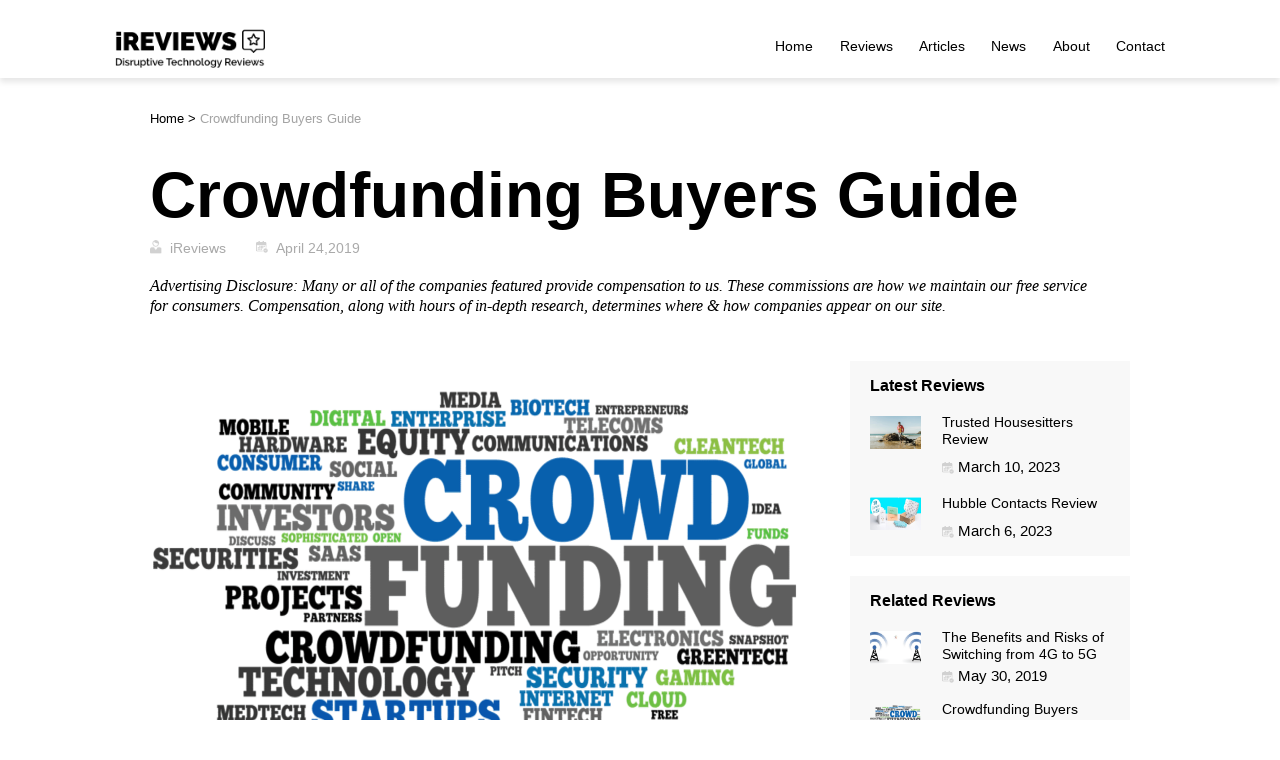

--- FILE ---
content_type: text/html; charset=UTF-8
request_url: https://www.ireviews.com/news/2019/04/24/crowdfunding-buyers-guide
body_size: 38519
content:




<!doctype html>
<html lang="en-US" >
<head><meta charset="UTF-8" /><script>if(navigator.userAgent.match(/MSIE|Internet Explorer/i)||navigator.userAgent.match(/Trident\/7\..*?rv:11/i)){var href=document.location.href;if(!href.match(/[?&]nowprocket/)){if(href.indexOf("?")==-1){if(href.indexOf("#")==-1){document.location.href=href+"?nowprocket=1"}else{document.location.href=href.replace("#","?nowprocket=1#")}}else{if(href.indexOf("#")==-1){document.location.href=href+"&nowprocket=1"}else{document.location.href=href.replace("#","&nowprocket=1#")}}}}</script><script>(()=>{class RocketLazyLoadScripts{constructor(){this.v="2.0.3",this.userEvents=["keydown","keyup","mousedown","mouseup","mousemove","mouseover","mouseenter","mouseout","mouseleave","touchmove","touchstart","touchend","touchcancel","wheel","click","dblclick","input","visibilitychange"],this.attributeEvents=["onblur","onclick","oncontextmenu","ondblclick","onfocus","onmousedown","onmouseenter","onmouseleave","onmousemove","onmouseout","onmouseover","onmouseup","onmousewheel","onscroll","onsubmit"]}async t(){this.i(),this.o(),/iP(ad|hone)/.test(navigator.userAgent)&&this.h(),this.u(),this.l(this),this.m(),this.k(this),this.p(this),this._(),await Promise.all([this.R(),this.L()]),this.lastBreath=Date.now(),this.S(this),this.P(),this.D(),this.O(),this.M(),await this.C(this.delayedScripts.normal),await this.C(this.delayedScripts.defer),await this.C(this.delayedScripts.async),this.F("domReady"),await this.T(),await this.j(),await this.I(),this.F("windowLoad"),await this.A(),window.dispatchEvent(new Event("rocket-allScriptsLoaded")),this.everythingLoaded=!0,this.lastTouchEnd&&await new Promise((t=>setTimeout(t,500-Date.now()+this.lastTouchEnd))),this.H(),this.F("all"),this.U(),this.W()}i(){this.CSPIssue=sessionStorage.getItem("rocketCSPIssue"),document.addEventListener("securitypolicyviolation",(t=>{this.CSPIssue||"script-src-elem"!==t.violatedDirective||"data"!==t.blockedURI||(this.CSPIssue=!0,sessionStorage.setItem("rocketCSPIssue",!0))}),{isRocket:!0})}o(){window.addEventListener("pageshow",(t=>{this.persisted=t.persisted,this.realWindowLoadedFired=!0}),{isRocket:!0}),window.addEventListener("pagehide",(()=>{this.onFirstUserAction=null}),{isRocket:!0})}h(){let t;function e(e){t=e}window.addEventListener("touchstart",e,{isRocket:!0}),window.addEventListener("touchend",(function i(o){Math.abs(o.changedTouches[0].pageX-t.changedTouches[0].pageX)<10&&Math.abs(o.changedTouches[0].pageY-t.changedTouches[0].pageY)<10&&o.timeStamp-t.timeStamp<200&&(o.target.dispatchEvent(new PointerEvent("click",{target:o.target,bubbles:!0,cancelable:!0,detail:1})),event.preventDefault(),window.removeEventListener("touchstart",e,{isRocket:!0}),window.removeEventListener("touchend",i,{isRocket:!0}))}),{isRocket:!0})}q(t){this.userActionTriggered||("mousemove"!==t.type||this.firstMousemoveIgnored?"keyup"===t.type||"mouseover"===t.type||"mouseout"===t.type||(this.userActionTriggered=!0,this.onFirstUserAction&&this.onFirstUserAction()):this.firstMousemoveIgnored=!0),"click"===t.type&&t.preventDefault(),this.savedUserEvents.length>0&&(t.stopPropagation(),t.stopImmediatePropagation()),"touchstart"===this.lastEvent&&"touchend"===t.type&&(this.lastTouchEnd=Date.now()),"click"===t.type&&(this.lastTouchEnd=0),this.lastEvent=t.type,this.savedUserEvents.push(t)}u(){this.savedUserEvents=[],this.userEventHandler=this.q.bind(this),this.userEvents.forEach((t=>window.addEventListener(t,this.userEventHandler,{passive:!1,isRocket:!0})))}U(){this.userEvents.forEach((t=>window.removeEventListener(t,this.userEventHandler,{passive:!1,isRocket:!0}))),this.savedUserEvents.forEach((t=>{t.target.dispatchEvent(new window[t.constructor.name](t.type,t))}))}m(){this.eventsMutationObserver=new MutationObserver((t=>{const e="return false";for(const i of t){if("attributes"===i.type){const t=i.target.getAttribute(i.attributeName);t&&t!==e&&(i.target.setAttribute("data-rocket-"+i.attributeName,t),i.target["rocket"+i.attributeName]=new Function("event",t),i.target.setAttribute(i.attributeName,e))}"childList"===i.type&&i.addedNodes.forEach((t=>{if(t.nodeType===Node.ELEMENT_NODE)for(const i of t.attributes)this.attributeEvents.includes(i.name)&&i.value&&""!==i.value&&(t.setAttribute("data-rocket-"+i.name,i.value),t["rocket"+i.name]=new Function("event",i.value),t.setAttribute(i.name,e))}))}})),this.eventsMutationObserver.observe(document,{subtree:!0,childList:!0,attributeFilter:this.attributeEvents})}H(){this.eventsMutationObserver.disconnect(),this.attributeEvents.forEach((t=>{document.querySelectorAll("[data-rocket-"+t+"]").forEach((e=>{e.setAttribute(t,e.getAttribute("data-rocket-"+t)),e.removeAttribute("data-rocket-"+t)}))}))}k(t){Object.defineProperty(HTMLElement.prototype,"onclick",{get(){return this.rocketonclick||null},set(e){this.rocketonclick=e,this.setAttribute(t.everythingLoaded?"onclick":"data-rocket-onclick","this.rocketonclick(event)")}})}S(t){function e(e,i){let o=e[i];e[i]=null,Object.defineProperty(e,i,{get:()=>o,set(s){t.everythingLoaded?o=s:e["rocket"+i]=o=s}})}e(document,"onreadystatechange"),e(window,"onload"),e(window,"onpageshow");try{Object.defineProperty(document,"readyState",{get:()=>t.rocketReadyState,set(e){t.rocketReadyState=e},configurable:!0}),document.readyState="loading"}catch(t){console.log("WPRocket DJE readyState conflict, bypassing")}}l(t){this.originalAddEventListener=EventTarget.prototype.addEventListener,this.originalRemoveEventListener=EventTarget.prototype.removeEventListener,this.savedEventListeners=[],EventTarget.prototype.addEventListener=function(e,i,o){o&&o.isRocket||!t.B(e,this)&&!t.userEvents.includes(e)||t.B(e,this)&&!t.userActionTriggered||e.startsWith("rocket-")||t.everythingLoaded?t.originalAddEventListener.call(this,e,i,o):t.savedEventListeners.push({target:this,remove:!1,type:e,func:i,options:o})},EventTarget.prototype.removeEventListener=function(e,i,o){o&&o.isRocket||!t.B(e,this)&&!t.userEvents.includes(e)||t.B(e,this)&&!t.userActionTriggered||e.startsWith("rocket-")||t.everythingLoaded?t.originalRemoveEventListener.call(this,e,i,o):t.savedEventListeners.push({target:this,remove:!0,type:e,func:i,options:o})}}F(t){"all"===t&&(EventTarget.prototype.addEventListener=this.originalAddEventListener,EventTarget.prototype.removeEventListener=this.originalRemoveEventListener),this.savedEventListeners=this.savedEventListeners.filter((e=>{let i=e.type,o=e.target||window;return"domReady"===t&&"DOMContentLoaded"!==i&&"readystatechange"!==i||("windowLoad"===t&&"load"!==i&&"readystatechange"!==i&&"pageshow"!==i||(this.B(i,o)&&(i="rocket-"+i),e.remove?o.removeEventListener(i,e.func,e.options):o.addEventListener(i,e.func,e.options),!1))}))}p(t){let e;function i(e){return t.everythingLoaded?e:e.split(" ").map((t=>"load"===t||t.startsWith("load.")?"rocket-jquery-load":t)).join(" ")}function o(o){function s(e){const s=o.fn[e];o.fn[e]=o.fn.init.prototype[e]=function(){return this[0]===window&&t.userActionTriggered&&("string"==typeof arguments[0]||arguments[0]instanceof String?arguments[0]=i(arguments[0]):"object"==typeof arguments[0]&&Object.keys(arguments[0]).forEach((t=>{const e=arguments[0][t];delete arguments[0][t],arguments[0][i(t)]=e}))),s.apply(this,arguments),this}}if(o&&o.fn&&!t.allJQueries.includes(o)){const e={DOMContentLoaded:[],"rocket-DOMContentLoaded":[]};for(const t in e)document.addEventListener(t,(()=>{e[t].forEach((t=>t()))}),{isRocket:!0});o.fn.ready=o.fn.init.prototype.ready=function(i){function s(){parseInt(o.fn.jquery)>2?setTimeout((()=>i.bind(document)(o))):i.bind(document)(o)}return t.realDomReadyFired?!t.userActionTriggered||t.fauxDomReadyFired?s():e["rocket-DOMContentLoaded"].push(s):e.DOMContentLoaded.push(s),o([])},s("on"),s("one"),s("off"),t.allJQueries.push(o)}e=o}t.allJQueries=[],o(window.jQuery),Object.defineProperty(window,"jQuery",{get:()=>e,set(t){o(t)}})}P(){const t=new Map;document.write=document.writeln=function(e){const i=document.currentScript,o=document.createRange(),s=i.parentElement;let n=t.get(i);void 0===n&&(n=i.nextSibling,t.set(i,n));const c=document.createDocumentFragment();o.setStart(c,0),c.appendChild(o.createContextualFragment(e)),s.insertBefore(c,n)}}async R(){return new Promise((t=>{this.userActionTriggered?t():this.onFirstUserAction=t}))}async L(){return new Promise((t=>{document.addEventListener("DOMContentLoaded",(()=>{this.realDomReadyFired=!0,t()}),{isRocket:!0})}))}async I(){return this.realWindowLoadedFired?Promise.resolve():new Promise((t=>{window.addEventListener("load",t,{isRocket:!0})}))}M(){this.pendingScripts=[];this.scriptsMutationObserver=new MutationObserver((t=>{for(const e of t)e.addedNodes.forEach((t=>{"SCRIPT"!==t.tagName||t.noModule||t.isWPRocket||this.pendingScripts.push({script:t,promise:new Promise((e=>{const i=()=>{const i=this.pendingScripts.findIndex((e=>e.script===t));i>=0&&this.pendingScripts.splice(i,1),e()};t.addEventListener("load",i,{isRocket:!0}),t.addEventListener("error",i,{isRocket:!0}),setTimeout(i,1e3)}))})}))})),this.scriptsMutationObserver.observe(document,{childList:!0,subtree:!0})}async j(){await this.J(),this.pendingScripts.length?(await this.pendingScripts[0].promise,await this.j()):this.scriptsMutationObserver.disconnect()}D(){this.delayedScripts={normal:[],async:[],defer:[]},document.querySelectorAll("script[type$=rocketlazyloadscript]").forEach((t=>{t.hasAttribute("data-rocket-src")?t.hasAttribute("async")&&!1!==t.async?this.delayedScripts.async.push(t):t.hasAttribute("defer")&&!1!==t.defer||"module"===t.getAttribute("data-rocket-type")?this.delayedScripts.defer.push(t):this.delayedScripts.normal.push(t):this.delayedScripts.normal.push(t)}))}async _(){await this.L();let t=[];document.querySelectorAll("script[type$=rocketlazyloadscript][data-rocket-src]").forEach((e=>{let i=e.getAttribute("data-rocket-src");if(i&&!i.startsWith("data:")){i.startsWith("//")&&(i=location.protocol+i);try{const o=new URL(i).origin;o!==location.origin&&t.push({src:o,crossOrigin:e.crossOrigin||"module"===e.getAttribute("data-rocket-type")})}catch(t){}}})),t=[...new Map(t.map((t=>[JSON.stringify(t),t]))).values()],this.N(t,"preconnect")}async $(t){if(await this.G(),!0!==t.noModule||!("noModule"in HTMLScriptElement.prototype))return new Promise((e=>{let i;function o(){(i||t).setAttribute("data-rocket-status","executed"),e()}try{if(navigator.userAgent.includes("Firefox/")||""===navigator.vendor||this.CSPIssue)i=document.createElement("script"),[...t.attributes].forEach((t=>{let e=t.nodeName;"type"!==e&&("data-rocket-type"===e&&(e="type"),"data-rocket-src"===e&&(e="src"),i.setAttribute(e,t.nodeValue))})),t.text&&(i.text=t.text),t.nonce&&(i.nonce=t.nonce),i.hasAttribute("src")?(i.addEventListener("load",o,{isRocket:!0}),i.addEventListener("error",(()=>{i.setAttribute("data-rocket-status","failed-network"),e()}),{isRocket:!0}),setTimeout((()=>{i.isConnected||e()}),1)):(i.text=t.text,o()),i.isWPRocket=!0,t.parentNode.replaceChild(i,t);else{const i=t.getAttribute("data-rocket-type"),s=t.getAttribute("data-rocket-src");i?(t.type=i,t.removeAttribute("data-rocket-type")):t.removeAttribute("type"),t.addEventListener("load",o,{isRocket:!0}),t.addEventListener("error",(i=>{this.CSPIssue&&i.target.src.startsWith("data:")?(console.log("WPRocket: CSP fallback activated"),t.removeAttribute("src"),this.$(t).then(e)):(t.setAttribute("data-rocket-status","failed-network"),e())}),{isRocket:!0}),s?(t.fetchPriority="high",t.removeAttribute("data-rocket-src"),t.src=s):t.src="data:text/javascript;base64,"+window.btoa(unescape(encodeURIComponent(t.text)))}}catch(i){t.setAttribute("data-rocket-status","failed-transform"),e()}}));t.setAttribute("data-rocket-status","skipped")}async C(t){const e=t.shift();return e?(e.isConnected&&await this.$(e),this.C(t)):Promise.resolve()}O(){this.N([...this.delayedScripts.normal,...this.delayedScripts.defer,...this.delayedScripts.async],"preload")}N(t,e){this.trash=this.trash||[];let i=!0;var o=document.createDocumentFragment();t.forEach((t=>{const s=t.getAttribute&&t.getAttribute("data-rocket-src")||t.src;if(s&&!s.startsWith("data:")){const n=document.createElement("link");n.href=s,n.rel=e,"preconnect"!==e&&(n.as="script",n.fetchPriority=i?"high":"low"),t.getAttribute&&"module"===t.getAttribute("data-rocket-type")&&(n.crossOrigin=!0),t.crossOrigin&&(n.crossOrigin=t.crossOrigin),t.integrity&&(n.integrity=t.integrity),t.nonce&&(n.nonce=t.nonce),o.appendChild(n),this.trash.push(n),i=!1}})),document.head.appendChild(o)}W(){this.trash.forEach((t=>t.remove()))}async T(){try{document.readyState="interactive"}catch(t){}this.fauxDomReadyFired=!0;try{await this.G(),document.dispatchEvent(new Event("rocket-readystatechange")),await this.G(),document.rocketonreadystatechange&&document.rocketonreadystatechange(),await this.G(),document.dispatchEvent(new Event("rocket-DOMContentLoaded")),await this.G(),window.dispatchEvent(new Event("rocket-DOMContentLoaded"))}catch(t){console.error(t)}}async A(){try{document.readyState="complete"}catch(t){}try{await this.G(),document.dispatchEvent(new Event("rocket-readystatechange")),await this.G(),document.rocketonreadystatechange&&document.rocketonreadystatechange(),await this.G(),window.dispatchEvent(new Event("rocket-load")),await this.G(),window.rocketonload&&window.rocketonload(),await this.G(),this.allJQueries.forEach((t=>t(window).trigger("rocket-jquery-load"))),await this.G();const t=new Event("rocket-pageshow");t.persisted=this.persisted,window.dispatchEvent(t),await this.G(),window.rocketonpageshow&&window.rocketonpageshow({persisted:this.persisted})}catch(t){console.error(t)}}async G(){Date.now()-this.lastBreath>45&&(await this.J(),this.lastBreath=Date.now())}async J(){return document.hidden?new Promise((t=>setTimeout(t))):new Promise((t=>requestAnimationFrame(t)))}B(t,e){return e===document&&"readystatechange"===t||(e===document&&"DOMContentLoaded"===t||(e===window&&"DOMContentLoaded"===t||(e===window&&"load"===t||e===window&&"pageshow"===t)))}static run(){(new RocketLazyLoadScripts).t()}}RocketLazyLoadScripts.run()})();</script>
	
	<meta name="viewport" content="width=device-width, initial-scale=1.0" />
	<meta name='robots' content='index, follow, max-image-preview:large, max-snippet:-1, max-video-preview:-1' />

	<!-- This site is optimized with the Yoast SEO plugin v26.7 - https://yoast.com/wordpress/plugins/seo/ -->
	<title>Crowdfunding Buyers Guide - iReviews News</title>
<link crossorigin data-rocket-preconnect href="https://www.googletagmanager.com" rel="preconnect">
<link crossorigin data-rocket-preconnect href="https://ajax.googleapis.com" rel="preconnect">
<link crossorigin data-rocket-preconnect href="https://www.google-analytics.com" rel="preconnect"><link rel="preload" data-rocket-preload as="image" href="https://www.ireviews.com/wp-content/uploads/2017/10/Crowdfunding-Buyers-Guide.png" imagesrcset="https://www.ireviews.com/wp-content/uploads/2017/10/Crowdfunding-Buyers-Guide.png 650w, https://www.ireviews.com/wp-content/uploads/2017/10/Crowdfunding-Buyers-Guide-300x193.png 300w" imagesizes="(max-width: 650px) 100vw, 650px" fetchpriority="high">
	<meta name="description" content="Crowdfunding platforms are a great way to find unique and innovative products. If you do your homework, similar to any other purchase, you will safely find cool products that suit your needs and wants." />
	<link rel="canonical" href="https://www.ireviews.com/news/2019/04/24/crowdfunding-buyers-guide" />
	<meta property="og:locale" content="en_US" />
	<meta property="og:type" content="article" />
	<meta property="og:title" content="Crowdfunding Buyers Guide - iReviews News" />
	<meta property="og:description" content="Crowdfunding platforms are a great way to find unique and innovative products. If you do your homework, similar to any other purchase, you will safely find cool products that suit your needs and wants." />
	<meta property="og:url" content="https://www.ireviews.com/news/2019/04/24/crowdfunding-buyers-guide" />
	<meta property="og:site_name" content="iReviews" />
	<meta property="article:published_time" content="2019-04-24T17:15:00+00:00" />
	<meta property="article:modified_time" content="2022-12-08T12:59:21+00:00" />
	<meta property="og:image" content="https://www.ireviews.com/wp-content/uploads/2017/10/Crowdfunding-Buyers-Guide.png" />
	<meta property="og:image:width" content="650" />
	<meta property="og:image:height" content="418" />
	<meta property="og:image:type" content="image/png" />
	<meta name="author" content="iReviews" />
	<meta name="twitter:card" content="summary_large_image" />
	<meta name="twitter:label1" content="Written by" />
	<meta name="twitter:data1" content="iReviews" />
	<!-- / Yoast SEO plugin. -->


<link rel="amphtml" href="https://www.ireviews.com/news/2019/04/24/crowdfunding-buyers-guide/amp" /><meta name="generator" content="AMP for WP 1.1.11"/><link rel='dns-prefetch' href='//www.ireviews.com' />
<link rel='dns-prefetch' href='//use.fontawesome.com' />
<link rel="alternate" type="application/rss+xml" title="iReviews &raquo; Feed" href="https://www.ireviews.com/feed" />
<link rel="alternate" type="application/rss+xml" title="iReviews &raquo; Comments Feed" href="https://www.ireviews.com/comments/feed" />
<link rel="alternate" type="application/rss+xml" title="iReviews &raquo; Crowdfunding Buyers Guide Comments Feed" href="https://www.ireviews.com/news/2019/04/24/crowdfunding-buyers-guide/feed" />
<link rel="alternate" title="oEmbed (JSON)" type="application/json+oembed" href="https://www.ireviews.com/wp-json/oembed/1.0/embed?url=https%3A%2F%2Fwww.ireviews.com%2Fnews%2F2019%2F04%2F24%2Fcrowdfunding-buyers-guide" />
<link rel="alternate" title="oEmbed (XML)" type="text/xml+oembed" href="https://www.ireviews.com/wp-json/oembed/1.0/embed?url=https%3A%2F%2Fwww.ireviews.com%2Fnews%2F2019%2F04%2F24%2Fcrowdfunding-buyers-guide&#038;format=xml" />
<style id='wp-img-auto-sizes-contain-inline-css'>
img:is([sizes=auto i],[sizes^="auto," i]){contain-intrinsic-size:3000px 1500px}
/*# sourceURL=wp-img-auto-sizes-contain-inline-css */
</style>
<style id='wp-emoji-styles-inline-css'>

	img.wp-smiley, img.emoji {
		display: inline !important;
		border: none !important;
		box-shadow: none !important;
		height: 1em !important;
		width: 1em !important;
		margin: 0 0.07em !important;
		vertical-align: -0.1em !important;
		background: none !important;
		padding: 0 !important;
	}
/*# sourceURL=wp-emoji-styles-inline-css */
</style>
<link rel='stylesheet' id='wp-block-library-css' href='https://www.ireviews.com/wp-includes/css/dist/block-library/style.min.css?ver=6.9' media='all' />
<style id='global-styles-inline-css'>
:root{--wp--preset--aspect-ratio--square: 1;--wp--preset--aspect-ratio--4-3: 4/3;--wp--preset--aspect-ratio--3-4: 3/4;--wp--preset--aspect-ratio--3-2: 3/2;--wp--preset--aspect-ratio--2-3: 2/3;--wp--preset--aspect-ratio--16-9: 16/9;--wp--preset--aspect-ratio--9-16: 9/16;--wp--preset--color--black: #000000;--wp--preset--color--cyan-bluish-gray: #abb8c3;--wp--preset--color--white: #FFFFFF;--wp--preset--color--pale-pink: #f78da7;--wp--preset--color--vivid-red: #cf2e2e;--wp--preset--color--luminous-vivid-orange: #ff6900;--wp--preset--color--luminous-vivid-amber: #fcb900;--wp--preset--color--light-green-cyan: #7bdcb5;--wp--preset--color--vivid-green-cyan: #00d084;--wp--preset--color--pale-cyan-blue: #8ed1fc;--wp--preset--color--vivid-cyan-blue: #0693e3;--wp--preset--color--vivid-purple: #9b51e0;--wp--preset--color--dark-gray: #28303D;--wp--preset--color--gray: #39414D;--wp--preset--color--green: #D1E4DD;--wp--preset--color--blue: #D1DFE4;--wp--preset--color--purple: #D1D1E4;--wp--preset--color--red: #E4D1D1;--wp--preset--color--orange: #E4DAD1;--wp--preset--color--yellow: #EEEADD;--wp--preset--gradient--vivid-cyan-blue-to-vivid-purple: linear-gradient(135deg,rgb(6,147,227) 0%,rgb(155,81,224) 100%);--wp--preset--gradient--light-green-cyan-to-vivid-green-cyan: linear-gradient(135deg,rgb(122,220,180) 0%,rgb(0,208,130) 100%);--wp--preset--gradient--luminous-vivid-amber-to-luminous-vivid-orange: linear-gradient(135deg,rgb(252,185,0) 0%,rgb(255,105,0) 100%);--wp--preset--gradient--luminous-vivid-orange-to-vivid-red: linear-gradient(135deg,rgb(255,105,0) 0%,rgb(207,46,46) 100%);--wp--preset--gradient--very-light-gray-to-cyan-bluish-gray: linear-gradient(135deg,rgb(238,238,238) 0%,rgb(169,184,195) 100%);--wp--preset--gradient--cool-to-warm-spectrum: linear-gradient(135deg,rgb(74,234,220) 0%,rgb(151,120,209) 20%,rgb(207,42,186) 40%,rgb(238,44,130) 60%,rgb(251,105,98) 80%,rgb(254,248,76) 100%);--wp--preset--gradient--blush-light-purple: linear-gradient(135deg,rgb(255,206,236) 0%,rgb(152,150,240) 100%);--wp--preset--gradient--blush-bordeaux: linear-gradient(135deg,rgb(254,205,165) 0%,rgb(254,45,45) 50%,rgb(107,0,62) 100%);--wp--preset--gradient--luminous-dusk: linear-gradient(135deg,rgb(255,203,112) 0%,rgb(199,81,192) 50%,rgb(65,88,208) 100%);--wp--preset--gradient--pale-ocean: linear-gradient(135deg,rgb(255,245,203) 0%,rgb(182,227,212) 50%,rgb(51,167,181) 100%);--wp--preset--gradient--electric-grass: linear-gradient(135deg,rgb(202,248,128) 0%,rgb(113,206,126) 100%);--wp--preset--gradient--midnight: linear-gradient(135deg,rgb(2,3,129) 0%,rgb(40,116,252) 100%);--wp--preset--gradient--purple-to-yellow: linear-gradient(160deg, #D1D1E4 0%, #EEEADD 100%);--wp--preset--gradient--yellow-to-purple: linear-gradient(160deg, #EEEADD 0%, #D1D1E4 100%);--wp--preset--gradient--green-to-yellow: linear-gradient(160deg, #D1E4DD 0%, #EEEADD 100%);--wp--preset--gradient--yellow-to-green: linear-gradient(160deg, #EEEADD 0%, #D1E4DD 100%);--wp--preset--gradient--red-to-yellow: linear-gradient(160deg, #E4D1D1 0%, #EEEADD 100%);--wp--preset--gradient--yellow-to-red: linear-gradient(160deg, #EEEADD 0%, #E4D1D1 100%);--wp--preset--gradient--purple-to-red: linear-gradient(160deg, #D1D1E4 0%, #E4D1D1 100%);--wp--preset--gradient--red-to-purple: linear-gradient(160deg, #E4D1D1 0%, #D1D1E4 100%);--wp--preset--font-size--small: 18px;--wp--preset--font-size--medium: 20px;--wp--preset--font-size--large: 24px;--wp--preset--font-size--x-large: 42px;--wp--preset--font-size--extra-small: 16px;--wp--preset--font-size--normal: 20px;--wp--preset--font-size--extra-large: 40px;--wp--preset--font-size--huge: 96px;--wp--preset--font-size--gigantic: 144px;--wp--preset--spacing--20: 0.44rem;--wp--preset--spacing--30: 0.67rem;--wp--preset--spacing--40: 1rem;--wp--preset--spacing--50: 1.5rem;--wp--preset--spacing--60: 2.25rem;--wp--preset--spacing--70: 3.38rem;--wp--preset--spacing--80: 5.06rem;--wp--preset--shadow--natural: 6px 6px 9px rgba(0, 0, 0, 0.2);--wp--preset--shadow--deep: 12px 12px 50px rgba(0, 0, 0, 0.4);--wp--preset--shadow--sharp: 6px 6px 0px rgba(0, 0, 0, 0.2);--wp--preset--shadow--outlined: 6px 6px 0px -3px rgb(255, 255, 255), 6px 6px rgb(0, 0, 0);--wp--preset--shadow--crisp: 6px 6px 0px rgb(0, 0, 0);}:where(.is-layout-flex){gap: 0.5em;}:where(.is-layout-grid){gap: 0.5em;}body .is-layout-flex{display: flex;}.is-layout-flex{flex-wrap: wrap;align-items: center;}.is-layout-flex > :is(*, div){margin: 0;}body .is-layout-grid{display: grid;}.is-layout-grid > :is(*, div){margin: 0;}:where(.wp-block-columns.is-layout-flex){gap: 2em;}:where(.wp-block-columns.is-layout-grid){gap: 2em;}:where(.wp-block-post-template.is-layout-flex){gap: 1.25em;}:where(.wp-block-post-template.is-layout-grid){gap: 1.25em;}.has-black-color{color: var(--wp--preset--color--black) !important;}.has-cyan-bluish-gray-color{color: var(--wp--preset--color--cyan-bluish-gray) !important;}.has-white-color{color: var(--wp--preset--color--white) !important;}.has-pale-pink-color{color: var(--wp--preset--color--pale-pink) !important;}.has-vivid-red-color{color: var(--wp--preset--color--vivid-red) !important;}.has-luminous-vivid-orange-color{color: var(--wp--preset--color--luminous-vivid-orange) !important;}.has-luminous-vivid-amber-color{color: var(--wp--preset--color--luminous-vivid-amber) !important;}.has-light-green-cyan-color{color: var(--wp--preset--color--light-green-cyan) !important;}.has-vivid-green-cyan-color{color: var(--wp--preset--color--vivid-green-cyan) !important;}.has-pale-cyan-blue-color{color: var(--wp--preset--color--pale-cyan-blue) !important;}.has-vivid-cyan-blue-color{color: var(--wp--preset--color--vivid-cyan-blue) !important;}.has-vivid-purple-color{color: var(--wp--preset--color--vivid-purple) !important;}.has-black-background-color{background-color: var(--wp--preset--color--black) !important;}.has-cyan-bluish-gray-background-color{background-color: var(--wp--preset--color--cyan-bluish-gray) !important;}.has-white-background-color{background-color: var(--wp--preset--color--white) !important;}.has-pale-pink-background-color{background-color: var(--wp--preset--color--pale-pink) !important;}.has-vivid-red-background-color{background-color: var(--wp--preset--color--vivid-red) !important;}.has-luminous-vivid-orange-background-color{background-color: var(--wp--preset--color--luminous-vivid-orange) !important;}.has-luminous-vivid-amber-background-color{background-color: var(--wp--preset--color--luminous-vivid-amber) !important;}.has-light-green-cyan-background-color{background-color: var(--wp--preset--color--light-green-cyan) !important;}.has-vivid-green-cyan-background-color{background-color: var(--wp--preset--color--vivid-green-cyan) !important;}.has-pale-cyan-blue-background-color{background-color: var(--wp--preset--color--pale-cyan-blue) !important;}.has-vivid-cyan-blue-background-color{background-color: var(--wp--preset--color--vivid-cyan-blue) !important;}.has-vivid-purple-background-color{background-color: var(--wp--preset--color--vivid-purple) !important;}.has-black-border-color{border-color: var(--wp--preset--color--black) !important;}.has-cyan-bluish-gray-border-color{border-color: var(--wp--preset--color--cyan-bluish-gray) !important;}.has-white-border-color{border-color: var(--wp--preset--color--white) !important;}.has-pale-pink-border-color{border-color: var(--wp--preset--color--pale-pink) !important;}.has-vivid-red-border-color{border-color: var(--wp--preset--color--vivid-red) !important;}.has-luminous-vivid-orange-border-color{border-color: var(--wp--preset--color--luminous-vivid-orange) !important;}.has-luminous-vivid-amber-border-color{border-color: var(--wp--preset--color--luminous-vivid-amber) !important;}.has-light-green-cyan-border-color{border-color: var(--wp--preset--color--light-green-cyan) !important;}.has-vivid-green-cyan-border-color{border-color: var(--wp--preset--color--vivid-green-cyan) !important;}.has-pale-cyan-blue-border-color{border-color: var(--wp--preset--color--pale-cyan-blue) !important;}.has-vivid-cyan-blue-border-color{border-color: var(--wp--preset--color--vivid-cyan-blue) !important;}.has-vivid-purple-border-color{border-color: var(--wp--preset--color--vivid-purple) !important;}.has-vivid-cyan-blue-to-vivid-purple-gradient-background{background: var(--wp--preset--gradient--vivid-cyan-blue-to-vivid-purple) !important;}.has-light-green-cyan-to-vivid-green-cyan-gradient-background{background: var(--wp--preset--gradient--light-green-cyan-to-vivid-green-cyan) !important;}.has-luminous-vivid-amber-to-luminous-vivid-orange-gradient-background{background: var(--wp--preset--gradient--luminous-vivid-amber-to-luminous-vivid-orange) !important;}.has-luminous-vivid-orange-to-vivid-red-gradient-background{background: var(--wp--preset--gradient--luminous-vivid-orange-to-vivid-red) !important;}.has-very-light-gray-to-cyan-bluish-gray-gradient-background{background: var(--wp--preset--gradient--very-light-gray-to-cyan-bluish-gray) !important;}.has-cool-to-warm-spectrum-gradient-background{background: var(--wp--preset--gradient--cool-to-warm-spectrum) !important;}.has-blush-light-purple-gradient-background{background: var(--wp--preset--gradient--blush-light-purple) !important;}.has-blush-bordeaux-gradient-background{background: var(--wp--preset--gradient--blush-bordeaux) !important;}.has-luminous-dusk-gradient-background{background: var(--wp--preset--gradient--luminous-dusk) !important;}.has-pale-ocean-gradient-background{background: var(--wp--preset--gradient--pale-ocean) !important;}.has-electric-grass-gradient-background{background: var(--wp--preset--gradient--electric-grass) !important;}.has-midnight-gradient-background{background: var(--wp--preset--gradient--midnight) !important;}.has-small-font-size{font-size: var(--wp--preset--font-size--small) !important;}.has-medium-font-size{font-size: var(--wp--preset--font-size--medium) !important;}.has-large-font-size{font-size: var(--wp--preset--font-size--large) !important;}.has-x-large-font-size{font-size: var(--wp--preset--font-size--x-large) !important;}
/*# sourceURL=global-styles-inline-css */
</style>

<style id='classic-theme-styles-inline-css'>
/*! This file is auto-generated */
.wp-block-button__link{color:#fff;background-color:#32373c;border-radius:9999px;box-shadow:none;text-decoration:none;padding:calc(.667em + 2px) calc(1.333em + 2px);font-size:1.125em}.wp-block-file__button{background:#32373c;color:#fff;text-decoration:none}
/*# sourceURL=/wp-includes/css/classic-themes.min.css */
</style>
<link rel='stylesheet' id='twenty-twenty-one-custom-color-overrides-css' href='https://www.ireviews.com/wp-content/themes/twentytwentyone/assets/css/custom-color-overrides.css?ver=1.4.1642401020' media='all' />
<style id='twenty-twenty-one-custom-color-overrides-inline-css'>
:root .editor-styles-wrapper{--global--color-background: #ffffff;--global--color-primary: #000;--global--color-secondary: #000;--button--color-background: #000;--button--color-text-hover: #000;}
/*# sourceURL=twenty-twenty-one-custom-color-overrides-inline-css */
</style>
<style id='font-awesome-svg-styles-default-inline-css'>
.svg-inline--fa {
  display: inline-block;
  height: 1em;
  overflow: visible;
  vertical-align: -.125em;
}
/*# sourceURL=font-awesome-svg-styles-default-inline-css */
</style>
<link data-minify="1" rel='stylesheet' id='font-awesome-svg-styles-css' href='https://www.ireviews.com/wp-content/cache/min/1/wp-content/uploads/font-awesome/v5.15.4/css/svg-with-js.css?ver=1747049136' media='all' />
<style id='font-awesome-svg-styles-inline-css'>
   .wp-block-font-awesome-icon svg::before,
   .wp-rich-text-font-awesome-icon svg::before {content: unset;}
/*# sourceURL=font-awesome-svg-styles-inline-css */
</style>
<link data-minify="1" rel='stylesheet' id='twenty-twenty-one-style-css' href='https://www.ireviews.com/wp-content/cache/min/1/wp-content/themes/twentytwentyone/style.css?ver=1747049136' media='all' />
<style id='twenty-twenty-one-style-inline-css'>
:root{--global--color-background: #ffffff;--global--color-primary: #000;--global--color-secondary: #000;--button--color-background: #000;--button--color-text-hover: #000;}
/*# sourceURL=twenty-twenty-one-style-inline-css */
</style>
<link rel='stylesheet' id='twenty-twenty-one-print-style-css' href='https://www.ireviews.com/wp-content/themes/twentytwentyone/assets/css/print.css?ver=1.4.1642401020' media='print' />
<link data-minify="1" rel='stylesheet' id='font-awesome-official-css' href='https://www.ireviews.com/wp-content/cache/min/1/releases/v5.15.4/css/all.css?ver=1747049136' media='all' crossorigin="anonymous" />
<style id='rocket-lazyload-inline-css'>
.rll-youtube-player{position:relative;padding-bottom:56.23%;height:0;overflow:hidden;max-width:100%;}.rll-youtube-player:focus-within{outline: 2px solid currentColor;outline-offset: 5px;}.rll-youtube-player iframe{position:absolute;top:0;left:0;width:100%;height:100%;z-index:100;background:0 0}.rll-youtube-player img{bottom:0;display:block;left:0;margin:auto;max-width:100%;width:100%;position:absolute;right:0;top:0;border:none;height:auto;-webkit-transition:.4s all;-moz-transition:.4s all;transition:.4s all}.rll-youtube-player img:hover{-webkit-filter:brightness(75%)}.rll-youtube-player .play{height:100%;width:100%;left:0;top:0;position:absolute;background:url(https://www.ireviews.com/wp-content/plugins/wp-rocket/assets/img/youtube.png) no-repeat center;background-color: transparent !important;cursor:pointer;border:none;}.wp-embed-responsive .wp-has-aspect-ratio .rll-youtube-player{position:absolute;padding-bottom:0;width:100%;height:100%;top:0;bottom:0;left:0;right:0}
/*# sourceURL=rocket-lazyload-inline-css */
</style>
<link data-minify="1" rel='stylesheet' id='font-awesome-official-v4shim-css' href='https://www.ireviews.com/wp-content/cache/min/1/releases/v5.15.4/css/v4-shims.css?ver=1747049136' media='all' crossorigin="anonymous" />
<style id='font-awesome-official-v4shim-inline-css'>
@font-face {
font-family: "FontAwesome";
font-display: block;
src: url("https://use.fontawesome.com/releases/v5.15.4/webfonts/fa-brands-400.eot"),
		url("https://use.fontawesome.com/releases/v5.15.4/webfonts/fa-brands-400.eot?#iefix") format("embedded-opentype"),
		url("https://use.fontawesome.com/releases/v5.15.4/webfonts/fa-brands-400.woff2") format("woff2"),
		url("https://use.fontawesome.com/releases/v5.15.4/webfonts/fa-brands-400.woff") format("woff"),
		url("https://use.fontawesome.com/releases/v5.15.4/webfonts/fa-brands-400.ttf") format("truetype"),
		url("https://use.fontawesome.com/releases/v5.15.4/webfonts/fa-brands-400.svg#fontawesome") format("svg");
}

@font-face {
font-family: "FontAwesome";
font-display: block;
src: url("https://use.fontawesome.com/releases/v5.15.4/webfonts/fa-solid-900.eot"),
		url("https://use.fontawesome.com/releases/v5.15.4/webfonts/fa-solid-900.eot?#iefix") format("embedded-opentype"),
		url("https://use.fontawesome.com/releases/v5.15.4/webfonts/fa-solid-900.woff2") format("woff2"),
		url("https://use.fontawesome.com/releases/v5.15.4/webfonts/fa-solid-900.woff") format("woff"),
		url("https://use.fontawesome.com/releases/v5.15.4/webfonts/fa-solid-900.ttf") format("truetype"),
		url("https://use.fontawesome.com/releases/v5.15.4/webfonts/fa-solid-900.svg#fontawesome") format("svg");
}

@font-face {
font-family: "FontAwesome";
font-display: block;
src: url("https://use.fontawesome.com/releases/v5.15.4/webfonts/fa-regular-400.eot"),
		url("https://use.fontawesome.com/releases/v5.15.4/webfonts/fa-regular-400.eot?#iefix") format("embedded-opentype"),
		url("https://use.fontawesome.com/releases/v5.15.4/webfonts/fa-regular-400.woff2") format("woff2"),
		url("https://use.fontawesome.com/releases/v5.15.4/webfonts/fa-regular-400.woff") format("woff"),
		url("https://use.fontawesome.com/releases/v5.15.4/webfonts/fa-regular-400.ttf") format("truetype"),
		url("https://use.fontawesome.com/releases/v5.15.4/webfonts/fa-regular-400.svg#fontawesome") format("svg");
unicode-range: U+F004-F005,U+F007,U+F017,U+F022,U+F024,U+F02E,U+F03E,U+F044,U+F057-F059,U+F06E,U+F070,U+F075,U+F07B-F07C,U+F080,U+F086,U+F089,U+F094,U+F09D,U+F0A0,U+F0A4-F0A7,U+F0C5,U+F0C7-F0C8,U+F0E0,U+F0EB,U+F0F3,U+F0F8,U+F0FE,U+F111,U+F118-F11A,U+F11C,U+F133,U+F144,U+F146,U+F14A,U+F14D-F14E,U+F150-F152,U+F15B-F15C,U+F164-F165,U+F185-F186,U+F191-F192,U+F1AD,U+F1C1-F1C9,U+F1CD,U+F1D8,U+F1E3,U+F1EA,U+F1F6,U+F1F9,U+F20A,U+F247-F249,U+F24D,U+F254-F25B,U+F25D,U+F267,U+F271-F274,U+F279,U+F28B,U+F28D,U+F2B5-F2B6,U+F2B9,U+F2BB,U+F2BD,U+F2C1-F2C2,U+F2D0,U+F2D2,U+F2DC,U+F2ED,U+F328,U+F358-F35B,U+F3A5,U+F3D1,U+F410,U+F4AD;
}
/*# sourceURL=font-awesome-official-v4shim-inline-css */
</style>
<script type="rocketlazyloadscript" id="twenty-twenty-one-ie11-polyfills-js-after">
( Element.prototype.matches && Element.prototype.closest && window.NodeList && NodeList.prototype.forEach ) || document.write( '<script data-minify="1" src="https://www.ireviews.com/wp-content/cache/min/1/wp-content/themes/twentytwentyone/assets/js/polyfills.js?ver=1747049136" data-rocket-defer defer></scr' + 'ipt>' );
//# sourceURL=twenty-twenty-one-ie11-polyfills-js-after
</script>
<script type="rocketlazyloadscript" data-minify="1" data-rocket-src="https://www.ireviews.com/wp-content/cache/min/1/wp-content/themes/twentytwentyone/assets/js/primary-navigation.js?ver=1747049136" id="twenty-twenty-one-primary-navigation-script-js" defer data-wp-strategy="defer"></script>
<script type="rocketlazyloadscript" data-minify="1" data-rocket-src="https://www.ireviews.com/wp-content/cache/min/1/wp-content/themes/twentytwentyone-child/js/affiliate-processor.js?ver=1747049136" id="affiliate_processor-js" data-rocket-defer defer></script>
<link rel="https://api.w.org/" href="https://www.ireviews.com/wp-json/" /><link rel="alternate" title="JSON" type="application/json" href="https://www.ireviews.com/wp-json/wp/v2/posts/13161" /><link rel="EditURI" type="application/rsd+xml" title="RSD" href="https://www.ireviews.com/xmlrpc.php?rsd" />
<meta name="generator" content="WordPress 6.9" />
<link rel='shortlink' href='https://www.ireviews.com/?p=13161' />
<link rel="preload" as="script" href="https://www.googletagmanager.com/gtag/js?id=UA-160385381-1">
<link rel="preload" as="script" href="https://ajax.googleapis.com/ajax/libs/jquery/3.6.0/jquery.min.js">
<link rel="preload" as="script" href="https://www.google-analytics.com/analytics.js">
<link rel="preload" as="script" href="https://www.googletagmanager.com/gtag/js?id=G-D2JY11X0GB&l=dataLayer&cx=c">
<script type="rocketlazyloadscript" data-minify="1" data-rocket-src="https://www.ireviews.com/wp-content/cache/min/1/ajax/libs/jquery/3.6.1/jquery.min.js?ver=1747049136" crossorigin="anonymous" referrerpolicy="no-referrer" data-rocket-defer defer></script>


<!-- Global site tag (gtag.js) - Google Analytics -->
<script type="rocketlazyloadscript" delay defer data-rocket-src="https://www.googletagmanager.com/gtag/js?id=UA-160385381-1"></scriptdelay>
<script>
  window.dataLayer = window.dataLayer || [];
  function gtag(){dataLayer.push(arguments);}
  gtag('js', new Date());

  gtag('config', 'UA-160385381-1');
</script>

<script type="rocketlazyloadscript">
(function() {
    var loaded = false;
    function loadall() {
        if (loaded) return;
        loaded = true;
        var script = document.createElement('script');
        script.src = "https://www.googletagmanager.com/gtag/js?id=UA-160385381-1";
        document.getElementsByTagName('head')[0].appendChild(script);
    }
    setTimeout(loadall, 1000);
    document.addEventListener("load", loadall); 
})();
</script>

<script type="rocketlazyloadscript">
{
  "@context": "https://schema.org",
  "@graph": {
    "@type": "Review",
    "headline": "%title%",
    "description": "%seo_description%",
    "itemReviewed": "%NameOfItem%",
    "reviewRating": "%rating%",
    "datePublished": "%date_published%",
    "dateModified": "%date_modified%",
    "Author": {
      "@type": "person",
      "name": "%name$",
      "sameAs": "%author_linkedin%",
      "jobTitle": "%author_job%",
      "image": {
        "@type": "ImageObject",
        "url": "%author_avatar_"
      }
    },
    "image": "%post_thumbnail%",
    "Video": {
      "@type": "videoObject",
      "name": "%video_name%",
      "description": "%video_description%",
      "uploadDate": "%video_upload_date%",
      "thumbnailURL": "%video_thumbnail%",
      "embedURL": "%video_url%",
      "isFamilyFriendly": "http://schema.org/True",
      "inLanguage": "en-US"
    }
  }
}
</script>
<link rel="pingback" href="https://www.ireviews.com/xmlrpc.php">
<script type="rocketlazyloadscript">
(function() {
    /**
     * window.dsmUtils.docReady(fn)
     * window.dsmUtils.extend(target, items...): 
     * window.dsmUtils.getURLQueryParams(url, options): url is optional, it uses location.search if not specified, returns dict with params
     * window.dsmUtils.getClickIDFromQuery(): {source: "", value: "", params: ""}
     * window.dsmUtils.getClickID(target): {source: "", value: "", params: ""}
     * window.dsmUtils.generateUUID4(): "xxxxxxxx-xxxx-4xxx-yxxx-xxxxxxxxxxxx"
     * window.dsmUtils.generateUUID4Short(): "xxxxxxxxxxxx4xxxyxxxxxxxxxxxxxxx"
     * window.dsmUtils.getCookie(name): "", default ""
     * window.dsmUtils.setCookie(name, value, expiryDays): undefined
     */
    window.dsmUtils = {
        "dsmUtilsSearchKey6598532": "",  // Autoptimize search
        "extend": function(target) {
            for (var i = 1; i < arguments.length; i++) {
                var source = arguments[i];
                if (source) {
                    for (var key in source) {
                        if (Object.prototype.hasOwnProperty.call(source, key)) {
                            target[key] = source[key];
                        }
                    }
                }
            }
            return target;
        },
        "getURLQueryParams": function (url, options) {
            var optionDefaults = {
                "keyCase": "low", // low, high, any other value means leave as is
            };
            options = this.extend({}, optionDefaults, options);
            if (url === undefined || url === null || url === "") {
                url = location.search;
            }
            var startIndex = (url + "").indexOf("?");
            if (startIndex == -1) {
                // No params
                return {};
            } else startIndex++;
        
            var endIndex = (url + "").indexOf("#", startIndex);
            if (endIndex == -1) {
                endIndex = url.length;
            }
        
            url = url.substring(startIndex, endIndex);
        
            var params = {};
            var pairs = url.split('&');
            if (pairs.length === 1 && pairs[0] === "" || pairs === null || pairs === undefined) {
                return params;
            }
            for (var i = 0; i < pairs.length; ++i) {
                var split = pairs[i].split('=');
                if (split.length === 1) {
                    split = [split[0], ""];
                }
                var key = decodeURIComponent(split[0]);
                switch (options.keyCase) {
                    case "low": 
                    case "small":
                        key = key.toLowerCase();
                        break;

                    case "big":
                    case "high": 
                    case "upper":
                        key = key.toUpperCase();
                        break;
                }
                params[key] = decodeURIComponent(split[1]);
            }
            return params;
        },
        "getClickIDFromQuery": function() {
            var params = this.getURLQueryParams();
            var clickId = params["gclid"];
            if (clickId !== undefined && clickId !== null) {
                delete params["gclid"];
                return {
                    "source": "gclid",
                    "value": clickId,
                    "params": params || {}
                };
            }
            clickId = params["msclkid"];
            if (clickId !== undefined && clickId !== null) {
                delete params["msclkid"];
                return {
                    "source": "msclkid",
                    "value": clickId,
                    "params": params || {}
                };
            }
            clickId = params["fbclid"];
            if (clickId !== undefined && clickId !== null) {
                delete params["fbclid"];
                return {
                    "source": "fbclid",
                    "value": clickId,
                    "params": params || {}
                };
            }

            // Alternative variations
            clickId = params["wbraid"];
            if (clickId !== undefined && clickId !== null) {
                delete params["wbraid"];
                return {
                    "source": "wbraid",
                    "value": clickId,
                    "params": params || {}
                };
            }
            clickId = params["gbraid"];
            if (clickId !== undefined && clickId !== null) {
                delete params["gbraid"];
                return {
                    "source": "gbraid",
                    "value": clickId,
                    "params": params || {}
                };
            }

            return null;
        },
        "getClickID": function() {
            // From URL
            var queryClickID = this.getClickIDFromQuery();

            // From storage
            var storedClickID = null;
            try {
                if (!(localStorage.cidSource === "" || localStorage.cidSource == null || 
                    localStorage.cidValue === "" || localStorage.cidValue == null)) {
                        storedClickID = {
                            "source": localStorage.cidSource,
                            "value": localStorage.cidValue,
                            "params": JSON.parse(localStorage.cidParams || "{}")
                        };
                }
            } catch (ex) {
            
            }
            
            // From window if storage not available
            if (storedClickID === null) {
                try {
                    if (!(window.cidSource === "" || window.cidSource == null || 
                        window.cidValue === "" || window.cidValue == null)) {
                            storedClickID = {
                                "source": window.cidSource,
                                "value": window.cidValue,
                                "params": window.cidParams || {}
                            };
                    }
                } catch (ex) {
                
                }
            }
            
            // Decide and return
            if (queryClickID === null) {
                return storedClickID;
            } else if (storedClickID === null) {
                return queryClickID;
            } else {
                if (storedClickID.source === "gclid" && (queryClickID.source === "gbraid" || queryClickID.source === "wbraid")) {
                    // gclid overrides any variations
                    return storedClickID;
                }
            }
            return queryClickID;
        },
        "generateUUID4": function () {
            if (window.crypto) {
                return ([1e7]+-1e3+-4e3+-8e3+-1e11).replace(/[018]/g, function(c)  {
                    return (c ^ window.crypto.getRandomValues(new Uint8Array(1))[0] & 15 >> c / 4).toString(16);
                });
            } else {
                return 'xxxxxxxx-xxxx-4xxx-yxxx-xxxxxxxxxxxx'.replace(/[xy]/g, function(c) {
                    var r = Math.random() * 16 | 0, v = c == 'x' ? r : (r & 0x3 | 0x8);
                    return v.toString(16);
                });
            }
        },
        "generateUUID4Short": function () {
            if (window.crypto) {
                return ([1e7]+1e3+4e3+8e3+1e11).replace(/[018]/g, function(c)  {
                    return (c ^ window.crypto.getRandomValues(new Uint8Array(1))[0] & 15 >> c / 4).toString(16);
                });
            } else {
                return 'xxxxxxxxxxxx4xxxyxxxxxxxxxxxxxxx'.replace(/[xy]/g, function(c) {
                    var r = Math.random() * 16 | 0, v = c == 'x' ? r : (r & 0x3 | 0x8);
                    return v.toString(16);
                });
            }
        },
        "getCookie": function (name) {
            var nameEQ = name + "=";
            var ca = document.cookie.split(';');
            for (var i = 0; i < ca.length; i++) {
                var c = ca[i];
                while (c.charAt(0) === ' ') c = c.substring(1, c.length);
                if (c.indexOf(nameEQ) === 0) return c.substring(nameEQ.length, c.length);
            }
            return '';
        },
        "setCookie": function (cname, cvalue, exdays) {
            var d = new Date();
            d.setTime(d.getTime() + (exdays*24*60*60*1000));
            var expires = "expires="+ d.toUTCString();
            document.cookie = cname + "=" + cvalue + ";" + expires + ";path=/";
        },
        "objectToQuery": function (obj, prefix) {
            // Lightweight version with result identical as jQuery.param
            var query = [];
            for (var key in obj) {
                if (Object.prototype.hasOwnProperty.call(obj, key)) {
                    var fullKey = prefix ? prefix + "[" + key + "]" : key;
                    var value = obj[key];
        
                    if (typeof value === "object" && value !== null) {
                        query.push(objectToQuery(value, fullKey)); // Recursively handle nested objects
                    } else {
                        query.push(encodeURIComponent(fullKey) + "=" + encodeURIComponent(value));
                    }
                }
            }
            return query.join("&");
        }
    };

    // Save the ClickID
    try {
        var clickid = dsmUtils.getClickID();
        if (clickid) {
            // Update storage if not already matching
            try {
                if (localStorage.cidSource !== clickid.source || localStorage.cidValue !== clickid.value) {
                    localStorage.cidSource = clickid.source;
                    localStorage.cidValue = clickid.value;
                    localStorage.cidParams = JSON.stringify(clickid.params);
                }
            } catch (ex) {
                console.log("Error writing to localStorage", ex);
            }
            // Update window
            try {
                window.cidSource = clickid.source;
                window.cidValue = clickid.value;
                window.cidParams = clickid.params;
            } catch (ex) {
                console.log("Error writing to window", ex);
            }
        }
    } catch (ex) {
        console.log("Error saving the clickid", ex);
    }
    
    // On document ready
    /**
     * On Ready Code
     * Using docReady because jQuery.ready is sometimes unavailable before this code runs
     * This functions very similarly to jQuery.ready
     */
    (function(funcName, baseObj) {
        // The public function name defaults to window.docReady
        // but you can pass in your own object and own function name and those will be used
        // if you want to put them in a different namespace
        funcName = funcName || "docReady";
        baseObj = baseObj || window;
        var readyList = [];
        var readyFired = false;
        var readyEventHandlersInstalled = false;

        // call this when the document is ready
        // this function protects itself against being called more than once
        function ready() {
            if (!readyFired) {
                // this must be set to true before we start calling callbacks
                readyFired = true;
                for (var i = 0; i < readyList.length; i++) {
                    // if a callback here happens to add new ready handlers,
                    // the docReady() function will see that it already fired
                    // and will schedule the callback to run right after
                    // this event loop finishes so all handlers will still execute
                    // in order and no new ones will be added to the readyList
                    // while we are processing the list
                    readyList[i].fn.call(window, readyList[i].ctx);
                }
                // allow any closures held by these functions to free
                readyList = [];
            }
        }

        function readyStateChange() {
            if ( document.readyState === "complete" ) {
                ready();
            }
        }

        // This is the one public interface
        // docReady(fn, context);
        // the context argument is optional - if present, it will be passed
        // as an argument to the callback
        baseObj[funcName] = function(callback, context) {
            if (typeof callback !== "function") {
                throw new TypeError("callback for docReady(fn) must be a function");
            }
            // if ready has already fired, then just schedule the callback
            // to fire asynchronously, but right away
            if (readyFired) {
                setTimeout(function() {callback(context);}, 1);
                return;
            } else {
                // add the function and context to the list
                readyList.push({fn: callback, ctx: context});
            }
            // if document already ready to go, schedule the ready function to run
            if (document.readyState === "complete") {
                setTimeout(ready, 1);
            } else if (!readyEventHandlersInstalled) {
                // otherwise if we don't have event handlers installed, install them
                if (document.addEventListener) {
                    // first choice is DOMContentLoaded event
                    document.addEventListener("DOMContentLoaded", ready, false);
                    // backup is window load event
                    window.addEventListener("load", ready, false);
                } else {
                    // must be IE
                    document.attachEvent("onreadystatechange", readyStateChange);
                    window.attachEvent("onload", ready);
                }
                readyEventHandlersInstalled = true;
            }
        }
    })("docReady", window.dsmUtils);
})();

</script>
<style id="custom-background-css">
body.custom-background { background-color: #ffffff; }
</style>
	<link rel="icon" href="https://www.ireviews.com/wp-content/uploads/2022/08/cropped-favicon-5-32x32.png" sizes="32x32" />
<link rel="icon" href="https://www.ireviews.com/wp-content/uploads/2022/08/cropped-favicon-5-192x192.png" sizes="192x192" />
<link rel="apple-touch-icon" href="https://www.ireviews.com/wp-content/uploads/2022/08/cropped-favicon-5-180x180.png" />
<meta name="msapplication-TileImage" content="https://www.ireviews.com/wp-content/uploads/2022/08/cropped-favicon-5-270x270.png" />
		<style id="wp-custom-css">
			.view-all {
  margin-top: 20px;
  text-align: right;
  padding-right: 20px;
  font-weight: bold;
  font-size: 18px;
}


*, ::before, ::after {
text-decoration: none !important;
}
.feature-image-left.with-content.fullwidth .content-left {
  width: 100%;
  padding: 0 !important;
}


.author-bio.show-avatars {
  float: left;
  width: 100%;
}
.shopping-assistant-cta {
  float: left;
  background: #eee;
  border-radius: 5px;
	width: 100%;
padding: 40px 20px;
  text-align: center;
}
.shopping-assistant-cta img{
  display: inline-block;
float: none;
  width: 150px;
}
html body .shopping-assistant-cta h5{
  font-family: "Raleway", Sans-serif;
font-size: 28px !important;
font-weight: 900 !important;
margin-top: 20px;
  letter-spacing: inherit;
margin-bottom: 0;
}

.shopping-assistant-cta .btn-link {
display: inline-block;
float: none;
margin-top: 20px;
}
.shopping-assistant-cta .btn-link a{
background: #1724fb;
color: #fff !important;
font-weight: 700 !important;
padding: 15px 40px;
border-radius: 30px;
font-size: 16px;
}
.shopping-assistant-cta p{
  font-size: 17px !important;
}
/*HOME*/
.home #main {
  padding: 0;
}
.home-main .shopping-assistant-cta {
  float: left;
  background: #eee;
  border-radius: 5px;
  padding: 40px 20px;
  text-align: center;
  width: 100%;
  max-width: 100% !important;
}
html body .main-container.home-main .inner-container{
  max-width: 1180px;
margin-top: ;
margin: 0 auto;
width: 100%;
}
.home-main .hero-container {
  float: left;
  width: 45%;
}
.home-main .hero-container .header-details p{
  font-size: 20px;
line-height: 29px;
margin-top: 27px;
}
.home-main  .review-details {
  float: right;
  width: 55%;
  max-width: 100%;
  padding: 10px 40px 20px;
}

.review-details #reviews {
    padding: 0;
    float: left;
    margin-top: 20px;

}
.home-main .post-sidebar-widget #reviews .widget-details span{
  font-size: 14px;
  margin: 0;
  float: left;
  color: #000;
  width: 100%;
}
.home-main .review-details.post-sidebar-widget .widget-image:before {
  content: "";
  display: block;
  position: absolute;
  top: 0;
  bottom: 0;
  left: 0;
  right: 0;
  width: 100%;
  height: 100%;
  background: rgba(6, 6, 6, 0.5);
  float: left;
}
.home-main #reviews article:nth-child(2) {
    float: left;
    width: 65%;
}
.home-main #reviews article:nth-child(3) {
  float: right;
  width: 30%;
}
.home-main .post-sidebar-widget .widget-image {
  width: 100%;
  float: left;
}
.home-main #reviews article:nth-child(4) {
  border: 1px solid pink;
  float: right;
  margin-top: 21px;
  width: 30%;
}
.home-main  h1 {
  font-size: 55px;
  font-weight: bold;
}
.home-main .latest-product-review .container-latest article {
width: 31.5%;
position: relative;
display: inline-block;
box-shadow: 0px 3px 6px #00000029;
margin: 0 10px;
min-height: 465px;
}
.home-main .latest-product-review .container-latest article:first-child{
  margin-left: 0;
}
.home-main .latest-product-review  article span{
padding-left: 30px;
position: relative;
bottom: 0;
margin-top: 10px;
float: left;
font-size: 16px;
color: #7c7c7c;
}
.home-main .latest-product-review  .entry-header {
  padding: 0 !important;
}

.home-main .latest-product-review .container-latest .readmore-btn {
  position: absolute;
  bottom: 23px;
  left: 29px;
  text-decoration: none;
  text-transform: uppercase;
  font-weight: bold;
  font-size: 17px;
}

.home-main .latest-product-review .readmore-btn a{
  text-decoration: none;
background: #1723FB;
padding: 10px;
color: #fff;
font-weight: bold;
font-size: 12px;
border-radius: 4px;
}

.home-main .latest-product-review .container-latest article span .fas.fa-calendar-alt {
  margin-right: 5px;
}
.home-main .latest-product-review .container-latest .entry-title {
  font-size: 20px !important;
  font-weight: bold;
}
.home-main .latest-product-review  .container-latest {
margin-top: 35px;
display: flex;
flex-flow: row wrap;
justify-content: center;
}
.home-main .latest-product-review h2 {
  text-align: left;
  font-weight: bold;
  font-size: 28px;
}
.home-main .latest-product-review  .description {
  text-align: left;
}
.home-main .latest-product-review .widget-details {
position: relative;
bottom: 0;
color: #000;
float: left;
text-align: left;
width: 100%;
padding: 0 30px;
}
.home-main .latest-product-review {
  float: left;
  width: 100%;
  padding-top: 60px;
  text-align: center;
  max-width: 100% !important;
}
.home-main .brand-reviews {
  float: left;
  width: 100%;
  max-width: 100% !important;
}
.home-main .brand-reviews .container-latest .entry-title {
 font-size: 20px;
font-weight: bold;
  text-decoration: none;
}
.home-main .article-reviews {
  float: left;
  width: 100%;
  max-width: 100% !important;
}
.home-main .article-reviews .container-latest {
margin-top: 35px;
display: flex;
flex-flow: row wrap;
justify-content: center;
}
.home-main .article-reviews .container-latest span {
padding-left: 30px;
position: relative;
bottom: 0;
margin-top: 10px;
float: left;
font-size: 16px;
color: #7c7c7c;
}
.home-main .article-reviews .container-latest .readmore-btn {
  position: absolute;
bottom: 23px;
left: 29px;
text-decoration: none;
text-transform: uppercase;
font-weight: bold;
font-size: 17px;
}
.home-main .article-reviews .container-latest  .entry-header {
  padding: 0 !important;
}
.home-main .article-reviews .container-latest .readmore-btn a{
  text-decoration: none;
background: #1723FB;
padding: 10px;
color: #fff;
font-weight: bold;
font-size: 12px;
border-radius: 4px;
}
.home-main .article-reviews .container-latest span .fas.fa-calendar-alt {
  margin-right: 0px;
}
.home-main .article-reviews h2{
  text-align: left;
font-weight: bold;
font-size: 28px;
}
.home-main .article-reviews article:first-child {
  margin-left: 0;
}
.home-main .article-reviews article {
width: 31.5%;
position: relative;
display: inline-block;
box-shadow: 0px 3px 6px #00000029;
margin: 0 10px;
  margin-left: 10px;
min-height: 465px;
}
.home-main .article-reviews article .widget-details{
  padding: 0 30px;
}
.home-main .article-reviews .entry-title {
font-size: 20px;
font-weight: bold;
text-decoration: none;
}

.home-main .container-main-header {
  background: #F5F5F5;
  padding: 70px 0 80PX;
}
.home-main .inner-header-container {
  float: none;
  max-width: 1180px;
  margin: 0 auto;
}
.home-main .featured-reviews  article{
  position: relative;
}
 .home-main .featured-reviews h4 {
  font-size: 22px;
  margin-bottom: 5px;
  margin-top: 5px;
  font-weight: bold;
}
.home-main .featured-reviews .widget-details {
  float: left;
  width: 100%;
  padding: 10px;
  position: absolute;
  bottom: 0;
}
.home-main .brand-reviews h2{
  text-align: left;
font-weight: bold;
font-size: 28px;
}
.home-main .brand-reviews .container-latest {
margin-top: 35px;
display: flex;
flex-flow: row wrap;
justify-content: center;
}
.home-main .brand-reviews .container-latest article {
width: 31.5%;
position: relative;
display: inline-block;
box-shadow: 0px 3px 6px #00000029;
margin: 0 10px;
  margin-left: 10px;
min-height: 465px;
}
.home-main .brand-reviews .container-latest article span{
padding-left: 30px;
position: relative;
bottom: 0;
margin-top: 10px;
float: left;
font-size: 16px;
color: #7c7c7c;
}
.home-main .brand-reviews .container-latest .readmore-btn{
  position: absolute;
bottom: 23px;
left: 29px;
text-decoration: none;
text-transform: uppercase;
font-weight: bold;
font-size: 17px;
}
.home-main .brand-reviews .container-latest .readmore-btn a{
  text-decoration: none;
background: #1723FB;
padding: 10px;
color: #fff;
font-weight: bold;
font-size: 12px;
border-radius: 4px;
}
.readmore-btn a:hover{
  background: #000 !important;
}
.home-main .brand-reviews .container-latest .entry-header {
  padding: 0 !important;
}
.home-main .brand-reviews .container-latest article span .fas.fa-calendar-alt {
  margin-right: 0px;
}
.home-main .brand-reviews .container-latest article:first-child{
  margin-left: 0;
}
.home-main .brand-reviews .container-latest article .widget-details{
  padding: 0 30px;
}
/*****ABOUT********/
.about-us-main .body-container {
  float: left;
  margin: 0 !important;
}
.about-us-main .body-container p{
  color: #656565;
}
.about-us-main .about-container h1{
  font-family: 'Raleway', sans-serif !important;
font-size: 33px !important;
font-weight: 500 !important;
margin-bottom: 20px;
margin-top: 40px;
float: left;
width: 100%;
}
.about-us-main .about-container h2{
  font-weight: 500 !important;
  font-size: 33px !important;
}
html body #content .about-us-main .inner-container {
  max-width: 1180px !important;
  margin: 0 auto;
  width: 100%;
  padding: 0 27px;
}
.team-details .image-container {
  float: left;
  width: 20%;
  padding-right: 30px;
}
.team-details .image-container img{
  width: 100%;
}
.team-details .description-container {
  float: left;
  width: 80%;
}
.team-details .social-details {
  float: left;
  margin-top: 20px;
  font-size: 22px;
font-family: Arial, Helvetica, sans-serif;
line-height: 36px;
float: left;
    color: #656565;
width: 100%;
}
.team-details .social-details a{
	color: #1723FB;
}
.team-details .social-details a:hover{
	color: inherit;
}
.about-team-container .team-details {
  float: left;
  width: 100%;
  margin-top: 60px;
}
.about-team-container .team-details:nth-child(2) {
  margin-top: 0px;
}
.team-details .description-container p {
  margin-top: 20px;
}

/*******TERMS OF USE************/
html .main-container.terms-of-use .inner-container {
max-width: 1180px;
margin: 0 auto;
width: 100%;
padding: 0 25px;
float: none;
}
html .main-container.terms-of-use p{
  color: #656565;
}
html .main-container.terms-of-use h4{
  font-weight: normal !important;
  margin-bottom: 20px;
   color: #656565;
}
 html  .terms-of-use .body-container h2{
  font-weight: normal !important;
   color: #656565;
   margin-top: 0;
}

/*********NEWS PAGE********/
html .main-container.news-main .inner-container{
width: 100%;
margin: 0 auto;
max-width: 1180px;
}
html .main-container.news-main .inner-container  .description {
  margin: 0 !important;
   padding: 0 15px;
}
html .main-container.news-main .inner-container h2{
  margin: 0 !important;
  font-weight: bold;
  font-size: 30px;
  padding: 0 15px;
}
html .main-container.news-main .news-inner-container {
  max-width: 100% !important;
  margin: 0 !important;
  float: left;
  	display: flex;
	flex-flow: row wrap;
	justify-content: center;
	margin: 5px 0;
}

html .main-container.news-main .news-inner-container .readmore-btn {
  position: absolute;
  bottom: 23px;
  left: 29px;
  text-decoration: none;
  text-transform: uppercase;
  font-weight: bold;
  font-size: 17px;
}
html .main-container.news-main .news-inner-container .readmore-btn a{
  text-decoration: none;
background: #1723FB;
padding: 10px;
color: #fff;
font-weight: bold;
font-size: 12px;
border-radius: 4px;
}
html .main-container.news-main .news-inner-container  article {
float: left;
margin-top: 40px;
width: 30%;
  position: relative;
box-shadow: 0px 3px 6px #00000029;
  margin-bottom: 0;
min-height: 480px;
  margin-right: 20px;
  margin-left: 20px;
}
html .main-container.news-main .news-inner-container  article .date-published {
position: relative;
bottom: 0;
left: 30px;
margin-top: 20px;
float: left;
font-size: 16px;
color: #7c7c7c;
}
html .main-container.news-main .news-inner-container  article .fas.fa-calendar-alt {
  margin-right: 0px;
}
html .main-container.news-main .news-inner-container .widget-details .entry-header{
  padding: 0 30px;
}
html .main-container.news-main .news-inner-container  article  .entry-title {
  font-size: 20px !important;
  font-weight: bold;
}
/*******Privacy Policy************/
html .main-container.privacy-policy .inner-container {
  max-width: 1180px;
  margin: 0 auto;
  width: 100%;
  padding: 0 25px;
}
html .main-container.privacy-policy p{
  color: #656565;
}
html .main-container.privacy-policy h4{
  font-weight: normal !important;
  margin-bottom: 20px;
   color: #656565;
}
 html  .privacy-policy .body-container h2{
   margin-top: 0;
}



/*FEATURE SECTION TEMPLATE*/
.feature-threecol-product a{
	display: block;
}
.feature-threecol-product,
.feature-fourcol-product,
.feature-twocol-product{
  float: left;
  width: 100%;
  text-align: center;
}
.first-section-reviews iframe {
  margin-top: 20px;
  float: left;
  width: 100%;
}
iframe {
  margin-top: 20px;
  float: left;
}
.feature-threecol-product {
  margin: 60px 0;
}
.feature-threecol-product .col {
  display: inline-block;
  width: 30%;
  float: left;
  margin: 0 10px;
}
.feature-twocol-product{
  margin-top: 60px;
}
.feature-threecol-product .col img,
.feature-fourcol-product .col img,
.feature-twocol-product .col img{
  width: 100%;
}
.feature-threecol-product .col .btn-container,
.feature-fourcol-product .col .btn-container,
.feature-twocol-product .col .btn-container {
  background: #5cc803;
  border-radius: 3px;
  width: 100%;
  margin: 10px auto 0px;
  float: left;
  padding: 6px;
}
.feature-threecol-product .col .btn-container a,
.feature-fourcol-product .col .btn-container a,
.feature-twocol-product .col .btn-container a{
  color: #fff;
}
.feature-threecol-product .col .details,
.feature-fourcol-product .col .details,
.feature-twocol-product .cofl .details {
  margin-top: 25px;
  font-size: 17px;
}
.feature-threecol-product .col .inner,
.feature-fourcol-product .col .inner,
.feature-twocol-product .col .inner {
  margin-top: 20px;
}

.feature-fourcol-product .col {
 display: inline-block;
width: 21%;
float: left;
margin: 0 10px;
}
.feature-fourcol-product .col .btn-container{
  width: 100%;
  font-size: 16px;
}

.feature-twocol-product .col {
  display: inline-block;
  width: 30%;
  float: none;
  margin: 0 30px;
}

html .hero-container #window, #slide-container p a img {
  width: 100%;
  text-align: center;
}

html .hero-container #slide-container {
  height: 418px;
  overflow: hidden;
  position: relative;
  border: 0.5px solid #E8E8E8;
}
html .hero-container #slide-container img{
  width:auto;
}
html .hero-container #slide-container .slide {
  width: 100%;
  min-height: auto;
  text-align: center;
  margin: 0 auto;
  margin-left: auto;
  position: absolute;
  top: 50%;
  transform: translateY(-50%);
  left: 0;
  margin-left: inherit;
}

.product-one {
  width: 30%;
  float: left;
  border: 1px solid red !important;
}

.product-img img {
  float: left;
  width: 100%;
}
.product-img {
  float: left;
}

.site-logo {
  margin: 0;
}
.custom-logo-link {
  display: block;
  float: left;
}
.custom-logo-link img {
  width: 50% !important;
}
#breadcrumbs .breadcrumb_last {
  color: #A4A4A4;
}
html body{
  background: #fff !important;
}
/*Navigation*/
#masthead {
  width: 100%;
  max-width: 100%;
  box-shadow: 0 4px 6px 0px rgba(0,0,0,0.1);
  padding: 10px 115px;
}
.inner-container-nav {
  max-width: 1160px;
  float: left;
  width: 100%;
  margin: 0 auto;
}
#site-navigation {
  float: right;
}
.site-logo{
  margin: 0;
float: left;
margin-top: 9px;
}
.inner-container-nav .site-branding{
    float: left;
margin: 0px;
}
#primary-menu-list {
  padding-top: 15px;
}
#primary-menu-list li a {
  font-family: 'Raleway', sans-serif !important;
  font-size: 14px !important;
}
.author-details ul{
  float: left;
padding: 0;
width: 100%;
}
.author-details li {
  list-style: none;
  font-family: 'Raleway', sans-serif !important;
  float: left;
  font-size: 14px;
  margin-right: 30px;
  color: #AAA;
}
.author-details li img {
  margin-right: 8px;
  margin-top: -5px;
}
.author-details {
  float: left;
  margin: 0;
  text-align: left;
}
html .main-container{
  float: left;
  width: 100%;
}
html .main-container .body-content li{
  font-size: 22px;
  font-family: 'Arial';
  width: 100%;
  float: left;
}
html .main-container .body-content a {
  color: #105AFB;
  font-weight: bold;
  text-decoration: none;
}
html .main-container .body-content a:hover{
  color: #FB4C18;
}
html .main-container .entry-content h2{
 font-family: 'Raleway', sans-serif !important;
 font-size: 36px;
 font-weight: bold;
  max-width: 100% !important;
  font-weight: 900;
  width: 100%;
  padding: 0 90px;
}
.reviews-cons-pros {
    max-width: 100% !important;
  width: 100%;
  padding: 0 90px;
}
.reviews-cons-pros li {
  font-size: 22px;
  list-style: none;
  line-height: 36px;
  font-family: Arial, Helvetica, sans-serif;
}
html .reviews-cons-pros .fa.fa-minus {
  font-size: 10px;
  margin-right: 7px;
  color: #118814;
}
html .reviews-cons-pros .cons-container .fa.fa-minus{
   color: #880909;
}
html .main-container .entry-content p {
  font-size: 22px;
  max-width: 100% !important;
  width: 100%;
  font-family: Arial, Helvetica, sans-serif;
  padding: 0 90px;
}
html .main-container .inner-container{
  max-width: 980px;
  margin-top: 50px;
  margin: 0 auto;
  width: 100%;
}
html .body-container{
      max-width: 100% !important;
  width: 100%;
  padding: 0 90px;
}

html .body-container h2{
   font-family: 'Raleway', sans-serif !important;
 font-size: 36px !important;
font-weight: 900 !important;
 margin-bottom: 20px;
 margin-top: 60px;
  float: left;
  width: 100%;
}

html .body-container h3{
     font-family: 'Raleway', sans-serif !important;
 font-size: 28px !important;
font-weight: 900 !important;
 margin-bottom: 20px;
  float: left;
  width: 100%;
 margin-top: 40px;
}

html .body-container h4{
     font-family: 'Raleway', sans-serif !important;
 font-size: 25px !important;
font-weight: bold !important;
  float: left;
  width: 85%;
 margin-top: 20px;
}

html .body-container h5{
     font-family: 'Raleway', sans-serif !important;
 font-size: 25px !important;
font-weight: bold !important;
margin-top: 20px;
  margin-bottom: 20px;
}

html .template-two .body-container h3{
  font-weight: 600 !important;
}

html .body-container ul{
  padding-top: 20px;
  float: left;
   padding-bottom: 15px;
}
html .body-container p{
     font-size: 22px;
     font-family: Arial, Helvetica, sans-serif;
     line-height: 36px;
  float: left;
  width: 100%;
}
.singular .entry-header {
  border-bottom: none;
  padding-bottom: calc(1.3 * var(--global--spacing-vertical));
  margin-bottom: 0;
}
/*Hero header*/
.hero-container {
  float: left;
  margin-top: 45px;
  width: 100%;
}
.hero-container .feature-image {
  float: left;
  width: 100%;
  max-width: 668px;
}
.hero-container .post-thumbnail{
  float: left;
margin: 0;
}

.header-title .entry-title {
  font-family: 'Raleway', sans-serif;
  font-weight: 900 !important;
  font-size: 64px !important;
  margin-bottom: 7px;
}
.advertising-disclosure {
font-family: "Times New Roman", Times, serif;
font-style: italic;
font-size: 16px;
color: #000;
line-height: 20px;
width: 100%;
max-width: 940px;
}
.feature-section-intro {
  display: block;
  font-size: 22px;
  width: 100%;
}
.feature-section-intro .feature-content-intro {
  float: left;
  width: 59%;
  margin-right: 20px;
}
.feature-section-intro  .img-intro{
  width: 35%;
float: right;
}
.feature-section-intro  .img-intro img{
  width: 100%;
}
.feature-section-intro  .img-intro .bottom-caption{
  font-size: 15px;
text-align: center;
font-weight: bold;
font-style: italic;
}

/****************SHORT CODES************************
****************************************************/

/***TEMPLATE 1******/
.feature-section.fullwidth-center {
  text-align: center;
  width: 100%;
}
.feature-section.fullwidth-center .feature-img{
  max-width: inherit;
}
.feature-section.fullwidth-center .feature-img img{
  float: none;
  width: auto;
}
.feature-section.fullwidth-center .feature-content {
float: left;
width: 100%;
display: block;
line-height: inherit;
min-height: inherit;
}
.feature-section.fullwidth-center .feature-content h4{
  width: 100%;
  text-align: center;
}
.full-text-section.with-list {
 float: left;
width: 100%;
margin-top: 40px;
margin-bottom: 10px;
text-align: left;
}
.feature-section.fullwidth {
  margin-bottom: 0px;
}
.full-text-section.with-list ul {
  padding: 0;
  padding-left: 20px;
    width: 100%;
padding-top: 10px;
}

.full-text-section.with-list ul li{
  text-align: left;
}
.feature-section-center.with-text {
  float: left;
  margin-top: 20px;
  width: 100%;
}
.feature-section-center.with-text h4{
  text-align: center;
  width: 100%;
  margin-bottom: 30px;
}
.feature-section-center.with-text .image-left {
  float: left;
  width: 40%;
}
.feature-section-center.with-text .image-left img{
  width: 100%;
}
.feature-section-center.with-text .content-right {
  float: right;
  width: 60%;
}
.feature-section-center.with-text  p{
  font-size: 20px;
text-align: center;
line-height: 23px;
margin-bottom: 30px;
}
.feature-section.with-paragraph p {
  font-size: 20px;
  font-weight: normal;
  line-height: 30px;
}
.feature-section.with-paragraph p:first-child{
  margin-bottom: 20px;
}

.feature-section-center.with-text .content-right ul{
  padding-top: 0;
}
.feature-section-center.with-text .content-right ul li{
  font-size: 18px;
  font-weight: normal;
  text-align: left;
}
.feature-productlist-container {
  float: left;
  margin-top: 30px;
  width: 100%;
}
.feature-productlist-container h4{
  font-size: 22px;
}
.feature-productlist-container .product-img {
  float: left;
  width: 50%;
  margin: 0;
}
.feature-productlist-container .product-list-features {
  float: right;
  width: 50%;
  padding-left: 20px;
}
html .feature-productlist-container .product-list-features ul {
  padding-left: 18px;
}
html .feature-productlist-container .product-list-features ul li{
  font-size: 20px;
  line-height: 30px;
}

html .feature-section-right.small {
  float: left;
  width: 100%;
  margin: 20px 0;
}

html .feature-section-right.small .content-left {
  float: left;
  width: 70%;
}
html .feature-section-right.small .content-left h2{
  font-size: 25px;
  margin-top: 0px;
}
html .feature-section-right.small .content-left p > p{
  margin-top: 20px;
}
html .feature-section-right.small .image-right {
  float: right;
  width: 30%;
}
html .feature-section-right.small .image-right img{
  width: 100%;
}
html .feature-section-left.small {
  float: left;
  width: 100%;
  margin: 10px 0;
}

html .feature-section-left.small  .image-right {
  float: left;
  width: 30%;
}
html .feature-section-left.small  .image-right img{
  width: 100%;
}

html .feature-section-left.small .content-left {
  float: right;
  width: 70%;
  padding-left: 40px;
}

.first-section-reviews {
  float: left;
  width: 100%;
}
.first-section-reviews .full-container h4{
  padding-top: 20px;
}

html .first-section-reviews p {
    font-family: 'Arial', sans-serif;
    font-size: 22px;
    line-height: 36px;
}

html .first-section-reviews h4 {
    font-family: 'Raleway', sans-serif;
    font-size: 26px;
    line-height: 36px;
    font-weight: bold;
    width: 80%;
}





.four-column-img.with-link{
  float: left;
  width: 100%;
  margin-top: 40px;
}
.four-column-img.with-link .col{
 width: 23%;
 float: left;
}
.four-column-img.with-link .col img{
  width: 100%;
}


.four-column-img.with-no-link .header-title {
  width: 100%;
  text-align: center;
  float: left;
}
html .four-column-img.with-no-link .header-title h4{
  font-size: 20px !important;
  width: 100% !important;
  margin-bottom: 20px;
}
.four-column-img.with-no-link{
  float: left;
  width: 100%;
  margin-top: 40px;
}
.four-column-img.with-no-link .col{
 width: 23%;
 margin-right: 15px;
 float: left;
}
.four-column-img.with-no-link .col img{
  width: 100%;
}



.three-column-img.with-link{
  float: left;
  width: 100%;
  margin-top: 40px;
}
.three-column-img.with-link .col{
 width: 30%;
 float: left;
}
.three-column-img.with-link .col img{
  width: 100%;
}

.three-column-img.with-no-link{
  float: left;
  width: 100%;
  margin-top: 40px;
}
.three-column-img.with-no-link .col{
 width: 30%;
 float: left;
 margin-right: 20px;
}
.three-column-img.with-no-link .col img{
  width: 100%;
}


.two-column-img.with-no-link{
  float: left;
  width: 100%;
  margin-top: 40px;
}
.two-column-img.with-no-link .col{
 width: 40%;
 float: left;
 margin-right: 20px;
}
.two-column-img.with-no-link .col img{
  width: 100%;
}


.first-section-reviews .feature-intro-section {
  float: left;
  width: 100%;

}
.first-section-reviews .feature-intro-section .content-left {
  float: left;
  width: 65%;
  padding-right: 30px;
}
.first-section-reviews .feature-intro-section .content-left  p + p{
  margin-top: 30px;
}

.first-section-reviews .feature-intro-section .image-right-intro {
  float: right;
  width: 35%;
}
.first-section-reviews .feature-intro-section .image-right-intro img{
  width: 100%;
}
.first-section-reviews .feature-intro-section .image-right-intro .intro-description{
float: left;
text-align: center;
font-style: italic;
line-height: 19px;
font-weight: bold;
font-size: 15px;
}

html .feature-section-right.medium{
  margin-top: 40px;
  float: left;
  width: 100%;
}
html .feature-section-right.medium .content-left {
  float: left;
  width: 60%;
}
html .feature-section-right.medium .content-left h2{
  margin-top: 0;
}
html .feature-section-right.medium  .image-right {
  float: right;
  width: 40%;
  padding-left: 30px;
}
html .feature-section-right.medium  .image-right img{
  width: 100%;
}


/*Individual Image*/
.individual-product-container {
  text-align: center;
  float: left;
  margin-top: 20px;
  clear: both;
   font-size: 0;
}
.individual-product-container .col{
  width: 30% !important;
  margin-right: 20px;
}
.individual-product-container .col.col-one {
  float: none;
display: inline-block;
 clear: both;
  margin-top:20px;
}
.individual-product-container img{
  width: 100%;
}
.individual-product-container .col p{
  font-size: 17px;
  padding-top: 5px;
  line-height: 23px;
}

/*
.individual-product-container .col.col-one img{
  width: 100%;
}
*/

/*Star Rating Functionality*/
.stars-icon {
  --star-size: 60px;
  --star-color: #e1e1e1;
  --star-background: #FFEC0B;
}

.Stars {
  --percent: calc(var(--rating) / 5 * 100%);
  display: inline-block;
  font-size: var(--star-size);
  font-family: Times; 
  line-height: 20px;
  

}

.Stars:before {
    content: '★★★★★';
    letter-spacing: 3px;
    font-size: 35px;
    background: linear-gradient(90deg, var(--star-background) var(--percent), var(--star-color) var(--percent));
    -webkit-background-clip: text;
    -webkit-text-fill-color: transparent;
  }
/*Just to make a preview more beautifull*/

.hero-container .feature-image .post-thumbnail img{
  float: left; 
  margin:0;
}

.hero-container .sidebar-details {
  float: right;
  width: 30%;
}


.container-main-header {
  width: 100%;
  float: left;
  margin:0;
  margin-bottom: 20px;
  max-width: 100% !important;
}
.reviews-cons-pros .cons-container{
  border: 1px dashed #bfbfbf;
  margin-top: 40px;
    padding: 20px 0;
      position: relative;
}

.first-section-reviews {
  max-width: 100% !important;
width: 100%;
padding: 0 90px;
}
.first-section-reviews p{
  font-size: 22px;
  line-height: 36px;
}


.first-section-reviews h2{
  font-family: 'Raleway', sans-serif !important;
font-size: 36px !important;
font-weight: 900 !important;
margin-bottom: 20px;
}
.reviews-cons-pros{
  float: left;
  width: 100%;
}
.reviews-cons-pros .cons-container .title{
  position: absolute;
top: -21px;
background: #fff;
padding: 8px;
font-size: 14px;
font-family: 'Raleway', sans-serif !important;
left: 29px;
color: #880909;
}


.reviews-cons-pros .pros-container{
  margin-top: 40px;
  border: 1px dashed #bfbfbf;
  position: relative;
  padding: 20px 0;
}

.reviews-cons-pros .pros-container .title{
  position: absolute;
top: -21px;
font-size: 14px;
background: #fff;
padding: 8px;
font-family: 'Raleway', sans-serif !important;
left: 29px;
color: #098809;
}

.reviews-cons-pros .bottomline-container{
  margin-top: 40px;
  border: 1px dashed #bfbfbf;
    padding: 20px 25px;
    position: relative;
}

.reviews-cons-pros .bottomline-container .title{
    position: absolute;
top: -21px;
background: #fff;
font-size: 14px;
padding: 8px;
font-family: 'Raleway', sans-serif !important;
left: 29px;
color: #888;
}

.reviews-cons-pros .bottomline-container p{
  font-size: 22px;
  line-height: 36px;
  font-family: Arial, Helvetica, sans-serif;
}

.rating-percentage {
  float: right;
  font-weight: 900;
}

.rating-percentage {
  float: right;
  font-size: 30px;
  font-weight: bold;
  font-family: 'Raleway', sans-serif;
  line-height: 32px;
    font-weight: 900;
}
.star-rating {
  float: left;
  margin-left: 30px;
}
.list-overview {
  float: left;
  width: 100%;
  margin-top: 10px;
}
#breadcrumbs {
  margin: 0;
  font-size: 13px;
  font-family: 'Raleway', sans-serif;
  text-decoration: none;
}
#breadcrumbs a{
  text-decoration: none;
}

.navigation.post-navigation {
  display: none;
}
.list-overview li {
  list-style: none;
  font-family: 'Raleway', sans-serif;
  font-size: 18px;
  font-weight: 500;
  padding: 6px 5px;
  float: left;
  width: 100%;
  padding-left: 10px;
}
.list-overview li.colored {
  background: #F1F2FF;
}
.list-overview ul{
  padding-left: 33px;
}

.list-overview li .rate {
  float: right;
  padding-right: 10px;
}

.visit-btn-container {
  float: left;
  width: 100%;
  margin-top: 20px;
  text-align: center;
}

.visit-btn-container a{
  background: #1823FB;
width: 88%;
padding: 10px;
display: inline-block;
float: none;
margin-left: 36px;
color: #fff;
text-decoration: none;
text-transform: uppercase;
border-radius: 10px;
font-family: 'Raleway', sans-serif;
font-weight: 900;
font-size: 24px;
box-shadow: 0 0px 10px rgba(0, 0, 0, 0.2);
}
.visit-btn-container a:hover{
  background: #FB4C18;
}
/*Feature section*/
.feature-section {
  float: left;
  margin-top: 30px;
  margin-bottom: 0px;
}
.feature-section .feature-img {
  float: left;
  width: 100%;
  max-width: 470px;
}
.feature-section .feature-img img{
  float: left;
width: 100%;
height: 100%;
  margin-bottom: 0px;
}
.feature-section .feature-content h4 {
  font-size: 26px;
  font-family: Raleway, Helvetica, sans-serif;
  font-weight: bold;
  display: table-cell;
  vertical-align: middle;
}
.feature-section .feature-content {
  float: right;
  width: 36%;
  text-align: left;
  padding-left: 20px;
  font-size: 25px;
  font-weight: bold;
  line-height: 35px;
  display: table;
  min-height: 300px;
}
.likes-counter span{
  font-family: 'Raleway', sans-serif !important;
font-weight: 600;
font-size: 16px;
margin-left: 5px;
}
.likes-counter {
  float: left;
  width: 100%;
  display: none;
  margin-top: 10px;
  margin-left: 20px;
}
.feature-section-textonly {
  display: block;
  width: 95%;
  margin-top: 30px;
  float: left;
}
.feature-section-textonly h4{
  width: 100% !important;
}
.feature-section-textonly center {
  float: left;
  text-align: center;
  width: 100%;
  margin-top: 20px;
  font-size: 22px;
}
.feature-section-textonly h4{
     font-size: 28px;
  font-family: Arial, Helvetica, sans-serif;
  text-align: center;
}
.resources-final-reading {
  margin-top: 30px;
  float: left;
  width: 100%;
}
.resources-final-reading h5{
  font-family: 'Raleway', sans-serif !important;
font-size: 30px;
font-weight: 900;
margin-bottom: 10px;
}
.resources-final-reading ul{
  padding: 0;
}
.resources-final-reading li{
  list-style: none;
  font-size: 22px;
  line-height: 36px;
  font-family: Arial, Helvetica, sans-serif;
}
.resources-final-reading li a{
  list-style: none;
text-decoration: none;
}
.resources-final-reading li a:hover{
  color: #1823FB;
}

.feature-section-noimage {
  float: left;
  width: 100%;
  margin-top: 30px;
}

.feature-section-noimage h4{
  font-size: 28px;
font-family: Arial, Helvetica, sans-serif;
font-weight: bold;
display: table-cell;
vertical-align: middle;
}
.feature-section-noimage .list-item {
  margin-top: 20px;
  margin-bottom: 20px;
}

html .template-one-footer{
  background:#000 !important;
  max-width: 100%;
  padding: 0;
  float: left;
  width: 100%;
  padding: 25px 0;
}
.template-one-footer .site-name {
width: 100%;
max-width: 100%;
margin: 0 auto;
float: left;
padding: 0;
}
.menu-footer-menu-container{
  float: left;
}
.template-one-footer .menu-footer-menu-container li a {
  color: #fff !important;
  float: left !important;
  text-decoration: none;
}
.template-one-footer #menu-footer-menu{
  float: left;
  padding: 0;
}
#menu-footer-menu li {
  float: left !important;
  font-size: 14px;
  list-style: none !important;
  padding-right: 20px;
  text-transform: capitalize;
}
.template-one-footer .site-logo {
  float: right;
}
.template-one-footer .site-logo img {
  width: 100%;
  float: right;
  max-width: 120px;
}
.reviews-container-footer {
  background: #F8F8F8;
  float: left;
  width: 100%;
  margin-top: 80px;
}

.reviews-container-footer .container.inner .container .col {
float: none;
width: 21%;
display: inline-block;
}

.reviews-container-footer .container.inner {
  background: #F8F8F8;
  max-width: 1280px;
  margin: 0 auto;
  display: none;
  width: 100%;
  padding: 60px 0;
}
.reviews-container-footer .container.inner .container {
  text-align: center;
}
.reviews-container-footer .site-footer > .site-info {
display: block;
padding: 0;
width: 100%;
max-width: 1160px;
margin: 0 auto !important;
}
.advertising-disclosure-mobile{
  display: none;
}
html .visit-btn-container.mobile {
  display: none;
}

.competition-content {
  width: 70%;
  float: left;
  margin-right: 30px;
}
.competition-image {
  float: right;
  width: 25%;
  display: table;
  min-height: 340px;
}
.competition-content h5{
  font-family: 'Raleway', sans-serif !important;
font-size: 23px !important;
font-weight: 900 !important;
margin-bottom: 10px;
}
.competition-image img{
  width: 100%;
  float: left;
}
.competition-section p a {
  color: ;
  color: #105AFB;
  font-weight: bold;
  text-decoration: none;
}
.competition-image a{
  display: table-cell;
vertical-align: middle;
}
.competition-section{
  float: left;
  width: 100%;
}
html .competition-section .inner-container {
  float: left;
  width: 100%;
  margin-bottom: 0px;
}
html .competition-section  .competition-content{
  width: 100%;
float: left;
max-width: 100% !important;
}
html .competition-section  .competition-content a{
  color: #105AFB;
font-weight: bold;
text-decoration: none;
}

html .competition-section .competition-content a:hover{
  color: #FB4C18 !important;
}
.competition-section h4{
font-family: 'Raleway', sans-serif !important;
font-size: 30px !important;
font-weight: 900 !important;
margin-bottom: 20px;
}

.full-container {
float: left;
width: inherit;
margin-top: 20px;
margin-bottom: 20px;
max-width: inherit;
}
/*.full-container img{
  width: auto;
}*/
.visit-store-container.desktop{
  float: left;
width: 100%;
margin-top: 5px;
}
.visit-store-container a{
  text-align: center;
color: #105AFB;
display: block;
margin-left: 35px;
font-size: 18px;
margin-top: 5px;
}
.visit-store-container.mobile{
  display: none;
}
.visit-store-container a:hover{
  color:#FB4C18;
  text-decoration: underline;
}
.source-link-container {
  margin-top: 15px;
}
.source-link-container a{
  color: #105AFB;
  text-decoration: underline;
}
.source-link-container a:hover{
    color:#FB4C18;
    text-decoration: underline;
}
/********************************************
************TEMPLATE ONE*******************/
.author-container-bottom {
  float: left;
  width: 100%;
	margin-top: 50px;
}
.author-container-bottom .author-bio.show-avatars {
  float: none;
  width: 100%;
  max-width: 980px;
  margin: 0 auto;
}


/********************************************
************TEMPLATE THREE*******************/
.post-template-template3-post .hero-container{
float: left;
margin-top: 45px;
width: 100%;

}
.post-template-template3-post .reviews-container-footer{
  margin:0;
  background: #fff;
}
.post-template-template3-post .reviews-container-footer .container.inner{
  background: #fff;
}
.post-template-template3-post  .hero-container .sidebar-details {
  float: right;
  width: 40%;
  padding-left: 40px;
}
.post-template-template3-post .feature-image {
float: left;
width: 100%;
max-width: 668px;
}
.post-template-template3-post .feature-image .post-thumbnail img{
  width: 100% !important;
  max-width: 100% !important;
}
html .post-template-template3-post .product-overview-exceed{
  max-width: 100% !important;
  width: 100%;
  float: left;
  margin:0;
  margin-top: 40px;
}
html .post-template-template3-post .container-main-header{
  margin-bottom: 0;
}
html .template-three {
  float: left !important;
  width: 100% !important;
  background: #F8F8F8;
  padding-top: 70px;
  padding-bottom:70px;
  margin: 0 0;
  margin-top: 60px;
}
html .template-three .feature-list-container h2{
  font-size: 28px !important;
}

html .template-three  .container{
  max-width: 1160px;
margin: 0 auto;
}
html .template-three  .product-col {
  width: 100%;
  float: left;
  border: 1.5px solid #D9D9D9;
  border-radius: 13px;
  max-width: 218px;
  position: relative;
  padding: 0 15px;
  padding-top: 10px;
  margin: 0 7px;
 
}

html .template-three .product-col:last-child {
  margin-right: 0 !important;
}
html .template-three .product-col:first-child {
  margin-left: 0 !important;
}
html .template-three  .product-col.col-one{
    border: 1.5px solid #105AFB;
     box-shadow: 0 0px 10px rgba(0, 0, 0, 0.2);
}
html .template-three .product-col > span {
  position: absolute;
  left: 50%;
  margin-left: -11px;
  top: -18px;
  color: #fff;
  background: #105afb;
  padding: 0 10px 2px;
  font-size: 15px;
  border-radius: 3px;
  font-family: 'Raleway', sans-serif !important;
  font-weight: bold;
}
html .template-three .product-col.col-two:before{
  background: url(https://ireviews.com/wp-content/uploads/2022/02/product-no-two.png);
}
html .template-three .product-col.col-three:before{
 background: url(https://ireviews.com/wp-content/uploads/2022/02/product-no-three.png);
}
html .template-three .product-col.col-four:before{
 background: url(https://ireviews.com/wp-content/uploads/2022/02/product-no-four.png);
}
html .template-three .product-col.col-five:before{
   background: url(https://ireviews.com/wp-content/uploads/2022/02/product-no-five.png);
}

html .product-overview-exceed ol{
  padding-left: 20px;
padding-bottom: 14px;
font-size: 24px;
}

.template-four .hero-container {
  display: none;
}

html .template-three .feature-list-container h2{
  font-family: 'Raleway', sans-serif;
font-weight: 900 !important;
font-size: 32px;
margin-bottom: 7px;
text-align: center;
  background-repeat: no-repeat;
  background-size: 100%;
  right: 50%;
  margin-right: -13px;
  top: -14px;
}



html .template-three .feature-list-container p{
   font-family: Arial, Helvetica, sans-serif !important;
  font-size: 22px;
  text-align: center;
}
.product-table-container {
  float: left;
  width: 100%;
  margin-top: 70px;
}
.product-visit-btn {
  float: left;
  width: 100%;
  margin-top: 20px;
  text-align: center;
}
.product-title{
  font-family: 'Raleway', sans-serif !important;
  font-size: 18px;
  font-weight: 700;
}
.product-visit-btn a{
  background: #105AFB;
  padding: 10px 20px;
  font-size: 16px;
  color: #fff;
  font-family: 'Raleway', sans-serif !important;
  margin: 0 auto;
  text-transform: uppercase;
  text-decoration: none;
  border-radius: 5px;
  font-weight: 700;
  box-shadow: 0 0px 7px rgba(0, 0, 0, 0.2);
}
html .product-table-container .Stars:before{
  font-size: 18px;
  letter-spacing: 2px;
  margin-top: -23px;
float: left;
}
html .product-table-container .feature-product-rating {
  float: right;
  font-size: 12px;
font-weight: 600;
display: none;
}
.product-data {
  float: left;
  width: 100%;
}
.product-data ul{
  padding: 0;
  width: 100%;
}


.product-data li{
list-style: none;
font-family: 'Raleway', sans-serif !important;
font-size: 18px;
font-weight: 700;
line-height: 22px;
  float: left;
  width:100%;
margin-top: 9px;
  padding: 10px 15px;
}
.product-data li.product-colored{
  background: #EEEFFF;
}

.product-data li span{
  font-size: 12px;
  display: block;
color: #ACACAC;
font-weight: 700;
}

.product-price {
  list-style: none;
font-family: 'Raleway', sans-serif !important;

line-height: 22px;
margin-top: 50px;
  font-size: 14px;
color: #ACACAC;
font-weight: 700;
}
.product-price span{
font-size: 18px;
font-weight: 700;
color: #000;
float: right;
margin-top: -4px;
}

.product-img {
  float: left;
  margin-top: 30px;
}

.product-content {
  float: left;
  width: 100%;
  margin: 0 !important;
  background: #F8F8F8;
  padding-bottom: 60px;
}
.product-content .container{
  max-width: 768px;
margin: 0 auto;
}
.product-content .container p:first-child + p{
  margin-top: 30px;
}



/*******************************************
*******************TEMPLATE SIX*************/
.template-six {
    font-family: Arial, Helvetica, sans-serif;
}
.template-six .main-body-container {
  float: left;
  width: 100%;
  max-width: 100% !important;
  text-align: center;
}
html .template-six .inner-container{
  max-width: inherit;
  float: left;
}
.template-six .container-main-header {
  background: #EDEDED;
  margin: 0;
  padding-bottom: 0;
  padding-top: 40px;
}
.template-six .hero-container {
  max-width: 1180px;
  width: 100%;
  margin: 0 auto;
  float: none;
  padding: 0px 50px;
}
.template-six .product-inner-container {
  max-width: 1200px;
  margin: 0 auto;
  display: inline-block;
  float: none;
  margin-top: -70px;
}
.template-six .header-content {
  width: 100%;
  margin-top: 20px;
  float: left;
  padding-right: 180px;
}
.template-six .header-content p{
    line-height: 28px;
  font-size: 19px;
}
html .template-six .advertiser-product-one {
  width: 100%;
  max-width: 100% !important;
  box-shadow: 0px 0px 5px 1px #e1e1e1;
  float: left;
  background: #fff;
  color: #5D5D5D;
  font-size: 16px;
}
.template-six .product-inner-container .ad-product .col.one {
  float: left;
  width: 30%;
  position: relative;
  min-height: 240px;
}
.template-six .col{
  float: left;
}
.template-six .advertising-disclosure-advertiser {
  float: none;
  width: 100%;
  max-width: 1280px !important;
  text-align: center;
  margin-bottom: 0;
}
.template-six .advertising-disclosure-advertiser .row{
width: 100%;
display: inline-block;
max-width: 1280px !important;
margin: 0 auto !important;
float: left;
padding-top: 6px;
}
.template-six .advertising-disclosure-advertiser .row .col.one{
float: left;
text-align: left;
font-size: 12px;
font-style: italic;
color: #A5A5A5;
width: 85%;
}
.template-six .advertising-disclosure-advertiser .row .col.two{
  width: 15%;
float: right;
}
.template-six .advertising-disclosure-advertiser .row .tooltip-advertiser .tooltip-bottom{
  float: right;
  padding-top: 6px;
}
.template-six .updated-year {
  margin-top: 54px !important;
  float: left;
  font-size: 13px;
  text-transform: uppercase;
  color: #6E6E6E;
}
.template-six .col.one img {
  position: absolute;
  top: 50%;
  margin-top: -20px;
  left: 20px;
  width: auto;
  max-width: 200px;
}
.template-six .col.two {
  width: 40%;
}
.template-six .hero-container .entry-title {
  font-family: 'Raleway', sans-serif !important;
  font-weight: 900 !important;
  font-size: 40px !important;
  display: none;
}
.template-six .hero-container .header-headline {
  float: left;
  width: 100%;
  margin-top: 50px;
}
.template-six .hero-container .header-headline h1{
   font-family: 'Raleway', sans-serif !important;
  font-weight: 900 !important;
  font-size: 40px !important;
}
.template-six .page-title{
  margin-top: 50px;
}
.template-six .main-logo {
  float: left;
  width: 200px;
}
.template-six .main-logo img{
  width: 60%;
}
.template-six .col.three .visit-btn a {
  background: #1723FB;
  color: #fff;
  padding: 12px 33px;
  border-radius: 5px;
  text-transform: uppercase;
  font-weight: 900;
  text-decoration: none;
}
.template-six .top-ribbon {
  position: absolute;
  background: #F4281B;
  color: #fff;
  padding: 2px 12px;
  top: 15px;
  left: -10px;
  text-transform: uppercase;
  font-size: 12px;
  font-weight: bold;
}
.template-six .top-ribbon::after {
  content: ' ';
  position: absolute;
  width: 0;
  height: 0;
  left: 0px;
  top: 100%;
  border-width: 2px 10px 8px 0px;
  border-style: solid;
  border-color: #666 #666 transparent;
}
.template-six .ad-product{
  position: relative;
  padding: 20px;
  text-align: left;
  font-size: 18px;
  margin-bottom: 5px;
}
.template-six .advertiser-product {
  font-family: Arial, Helvetica, sans-serif;
  color: #5D5D5D;
font-size: 16px;
}
.template-six .advertiser-product h3{
  font-size: 27px;
padding-bottom: 10px;
font-weight: 600;
}
.template-six .advertiser-product ul {
  padding-left: 0;
padding-top: 20px;
list-style: none;
}
.template-six .advertiser-product ul .fa-check {
  font-size: 12px;
  padding-right: 9px;
  color: #979797;
}
.template-six .advertiser-product ul li{
   font-family: Arial, Helvetica, sans-serif;
   color: #5D5D5D
}
.template-six .ad-product .rating{
  font-family: Arial, Helvetica, sans-serif;
  font-size: 45px;
}
.template-six .ad-product .rating span{
  display: block;
  font-size: 18px;
  margin-top: -19px;
}
.template-six .col.three {
  float: right;
  width: 25%;
  text-align: center;
}
.template-six .col.three .visit-btn{
  margin-top: 30px;
}

html .template-six .more-info-content{
background: #F9F9F9;
  float: left;
  max-width: 100% !important;
  width: 100%;
  margin:0;
}
html .template-six .more-info-content .btn-visit-advertiser {
  text-align: center;
  margin-top: 20px;
}
.fas.fa-arrow-right {
  color: #61CE70;
  font-size: 14px;
  padding-left: 5px;
}
html .template-six .more-info-content .btn-visit-advertiser a{
  color: #61CE70;
  text-decoration: none;
  font-size: 18px;
  font-weight: bold;
}
html .template-six .more-info-content .btn-visit-advertiser a:focus{
  color: red;
}
html .template-six .more-info-content .inner-container {
  float: left;
  width: 100%;
}

html .template-six .more-info-content .column-outer.one {
  float: left;
  width: 70%;
  max-width: inherit !important;
}
html .template-six .more-info-content .column-outer.one .col.one {
  float: left;
  width: 100% ;
  text-align: left;
}
html .template-six .more-info-content{
  text-align: left;
  margin-top: -20px;
  padding: 50px 40px 0;
}
html .template-six .more-info-content ul {
  padding-left: 0;
  list-style: none;
  padding-top: 10px;
}
html .template-six .more-info-content ul li{
 font-size: 16px;
line-height: 24px;
padding: 2px 0;
}
html .template-six .more-info-content ul .fa-check{
  font-size: 12px;
  color: #979797;
  padding-right: 9px;
  color: #0F3F93;
}
html .template-six .more-info-content ul .fa-minus{
  color: #A4A4A4;
  padding-right: 9px;
  font-size: 12px;
}
html .template-six .more-info-content .column-outer.one .col.one h3 {
  font-size: 22px;
  color: #0F3F93;
  font-weight: ;
}
html .template-six .more-info-content .column-outer.one  .col.two {
  width: 50%;
  margin-top: 25px;
  float: left;
  padding-right: 50px;
}
html .template-six .more-info-content .column-outer.one  .col.two h3 {
  color: #61CE70;
  font-size: 22px;
}
html .template-six .more-info-content .column-outer.one  .col.three {
  float: right;
  width: 50%;
  text-align: left ;
  margin-top: 25px;
}
html .template-six .more-info-content .column-outer.one  .col.three h3{
  font-size: 22px;
  color: #F00000;
}
html .template-six .more-info-content .column-outer.two {
  float: right;
}
.template-six .more-info-section{
  margin-top: 20px;
}
.template-six .more-info-section a{
  color: #02B462;
text-decoration: none;
}
.template-six .more-info-section a:focus,
.template-six .more-info-section a:active,
.template-six .more-info-section a:visited{
  color: #02B462;
}
.template-six .advertiser-body-container {
  width: 100%;
  max-width: 1070px !important;
  text-align: left;
}
.template-six .header-container-inner {
  float: left;
  width: 100%;
}
.template-six .header-container-inner  .col.one {
  float: left;
  width: 70% !important;
}
.template-six .header-container-inner .col.two {
  float: right;
  width: 30% !important;
  text-align: center;
}
.template-six .header-container-inner .col.two img{
  width: 100%;
  max-width: 290px;
}
.template-six .advertiser-body-container h2 {
  font-size: 30px;
  padding-top: 60px;
  font-weight: bold;
}
.template-six .advertiser-body-container h3{
margin-top: 30px;
font-size: 25px;
margin-bottom: 20px;
}

/*TOP LISTINGS NUMBER*/
.ad-product.advertiser-product-one:before {
  position: absolute;
  height: 27px;
  width: 26px;
  left: -13px;
  top: 50%;
  border: 1px solid #797979;
  text-align: center;
  border-radius: 5px;
  font-size: 15px;
  background: #fff;
}
.ad-product.advertiser-product-one.top-one:before {
  content: "1";
}
.ad-product.advertiser-product-one.top-two:before {
  content: "2";
}
.ad-product.advertiser-product-one.top-three:before {
  content: "3";
}
.ad-product.advertiser-product-one.top-four:before {
  content: "4";
}
.ad-product.advertiser-product-one.top-five:before {
  content: "5";
}
/**HEADER TEMPLATE 6**/
.postid-20064 .site-header {
  display: none;
}
/*Top Payroll Template 6*/
.postid-20064 #main {
  padding: 0 !important;
}
.postid-20064 .site-main > :first-child {
  margin-top: 0 !important;
  margin-bottom: 0 !important;
}
/*Password Manager Template 6*/
.postid-22000 #main {
  padding: 0 !important;
}
.postid-22000 .site-main > :first-child {
  margin-top: 0 !important;
  margin-bottom: 0 !important;
}
.postid-22000  #masthead {
  display: none;
}
/*Theft Template 6*/
.postid-21920 #main {
  padding: 0 !important;
}
.postid-21920 .site-main > :first-child {
  margin-top: 0 !important;
  margin-bottom: 0 !important;
}
.postid-21920  #masthead {
  display: none;
}


/*************TEMPLATE 8 ************
*************************************/
.post-template-template8-post #masthead {
  display: none;
}
.post-template-template8-post #main {
  padding: 0 !important;
}
.post-template-template8-post .reviews-container-footer .container.inner{
  display: none;
}
.post-template-template8-post  .site-main > :first-child {
  margin: 0 !important;
}
html body .main-container.template-eight .hero-container{
  margin-top: 0;
  padding-top: 20px;
}

html body .main-container.template-eight .main-logo .chrome-logo{
  float: right;
}
html body .main-container.template-eight  .main-logo {
float: none;
width: 100%;
padding-bottom: 22px;
max-width: 1280px;
margin: 0 auto;
}
html body .main-container.template-eight  .main-logo img{
  width: 140px;
}
html body .main-container.template-eight .hero-container .header-container-inner {
  max-width: 1140px;
  margin: 0 auto;
  display: flex;
  padding-bottom: 30px;
}
html body .main-container.template-eight .inner-container {
  max-width: 100%;
  margin: 0 auto;
  width: 100%;
}


  html body .main-container.template-eight .main-body-container .inner-container h4{
    padding: 0 80px;
      font-size: 30px;
    padding-bottom: 30px;
font-family: "Raleway", Sans-serif;
  }
  html body .main-container.template-eight .main-body-container .inner-container h3{
    padding: 0 80px;
  }
  html body .main-container.template-eight .main-body-container .inner-container p{
       padding: 0 80px;
  }
html body .main-container.template-eight .main-body-container .inner-container h3{
  font-family: "Raleway", Sans-serif;
font-size: 20px;
font-weight: 700;
font-style: italic;
 padding: 0 80px;
}



.template-eight .container-main-header {
  background-image: linear-gradient(180deg, #FFFFFF 0%, #FBF3CE 100%);
}
.template-eight .main-body-container .container-node .col div{
  color: #0344E0;
font-family: "Raleway", Sans-serif;
font-size: 40px;
font-weight: 600;
}
.template-eight .main-body-container .container-node .col p{
font-family: "Raleway", Sans-serif;
line-height: 26px;
padding: 0 !important;
font-size: 19px;
margin-top: 0;
margin-bottom: 16px;
font-weight: normal;
}
.template-eight .main-body-container .container-node .col p:nth-child(2){
font-weight: 600;
  padding-bottom: 10px;
}
.template-eight .main-body-container  h2{
padding: 0 80px;
font-family: "Raleway", Sans-serif;
font-size: 30px;
font-weight: 500;
}
.template-eight .main-body-container .container-node .col span {
  color: #0344E0;
  font-family: "Raleway", Sans-serif;
  font-size: 40px;
  font-weight: 600;
}
.template-eight .main-body-container .container-node {
  display: flex;
margin-top: 20px;
  padding: 0 80px;
}
.template-eight .main-body-container .container-node .col.four{
  float: right;
  padding: 0;
}
.template-eight .main-body-container .container-node .col.four img {
width: 90%;
float: right;
margin-top: 40px;
}
.template-eight .main-body-container .container-node .col {
width: 25%;
float: left;
padding-right: 40px;
}
.template-eight .container-main-header .header-container-inner .col.one {
  float: left;
  width: 50%;
padding-top: 80px;
}
.template-eight .container-main-header .header-container-inner .col.one .header-content {
  padding-top: 20px;
  padding-right: 60px;
}
.template-eight .container-main-header .header-container-inner .col.one .header-content .btn-link {
  display: flex;
  margin-top: 20px;
}
.template-eight .container-main-header .header-container-inner .col.one .header-content .btn-link a{
font-size: 16px;
font-weight: bold;
background-color: #0344E0;
border-radius: 50px 50px 50px 50px;
padding: 13px 70px 13px 70px;
color: #fff;
}
.template-eight .container-main-header .header-container-inner .col.one .header-content p{
  color: #424242;
font-family: "Raleway", Sans-serif;
font-size: 20px;
font-weight: 600;
line-height: 1.5em;
}
.template-eight .main-body-container {
  display: flex;
  width: 100%;
  max-width: 100% !important;
  padding-top: 40px;
}
.template-eight .main-body-container .cta-cts-container {
display: flex;
float: left;
width: 100%;
margin-top: 40px;
background: #F4F4F4;
padding: 40px 30px;
margin-bottom: 40px;
border-radius: 10px;
}
.template-eight .main-body-container iframe {
  width: 100%;
  float: left;
  margin: 20px 0;
}
.template-eight .main-body-container .cta-cts-container .col.one {
  float: left;
  width: 70%;
}
.template-eight .main-body-container .cta-cts-container .col.one p{
  color: #4d4d4d;
font-size: 18px;
  padding: 0;
}
.template-eight .main-body-container .cta-cts-container .col.one .assistant-btn{
  float: left;
  margin-top: 30px;
}
.template-eight .main-body-container .cta-cts-container .col.one .assistant-btn a{
background-color: #0344E0;
padding: 15px 30px;
color: #fff;
font-size: 16px;
}
.template-eight .main-body-container .cta-cts-container .col.one  h2{
padding: 0;
font-family: "Montserrat", sans-serif;
font-size: 36px;
 padding-bottom: 15px;
font-weight: 600;
line-height: 36px;
}
.template-eight .main-body-container .cta-cts-container  .col.two {
  float: right;
  width: 30%;
}
.template-eight .main-body-container .cta-cts-container  .col.two p{
  padding: 0;
}
.template-eight .main-body-container .cta-cts-container  .col.two img{
width: 100%;
padding-right: 30px;
padding-top: 20px;
}
.template-eight .main-body-container .container-inner {
  max-width: 1080px !important;
}
.template-eight .main-body-container .container-inner p{
  color: #000000;
font-family: "Raleway", Sans-serif;
font-size: 20px;
font-weight: 600;
line-height: 28px;
 margin: 40px 0;
}
.template-eight .container-main-header .header-container-inner  .col.two {
  float: right;
  width: 50%;
}
.template-eight .container-main-header .header-container-inner  .col.two  img {
width: 96%;
float: right;
}
.template-eight .container-main-header .header-container-inner .col.one h4 {
  font-size: 16px;
  text-transform: uppercase;
  font-family: "Roboto", Sans-serif;
	font-style: normal !important;
  font-weight: 400 !important;
}

.template-eight .container-main-header .header-container-inner .col.one h1 {
  color: #000000;
  font-family: "Raleway", Sans-serif;
  font-size: 42px;
  font-weight: 600;
  padding-top: 10px;
}

/* Base styles for the element that has a tooltip */
.template-six [data-tooltip],
.template-six  .tooltip {
  position: relative;
  cursor: pointer;
  text-decoration: none;
  font-size: 10px;
}

.template-six [data-tooltip]{
  font-family: Arial, Helvetica, sans-serif;
 font-style: italic;
  font-size: 12px;
  color: #6A6A6A;
  top:-8px;
  font-style: normal;
  text-decoration: underline;
}

/* Base styles for the entire tooltip */
.template-six  [data-tooltip]:before,
.template-six  [data-tooltip]:after,
.template-six  .tooltip:before,
.template-six  .tooltip:after {
  position: absolute;
  visibility: hidden;
  -ms-filter: "progid:DXImageTransform.Microsoft.Alpha(Opacity=0)";
  filter: progid:DXImageTransform.Microsoft.Alpha(Opacity=0);
  opacity: 0;
  -webkit-transition: 
    opacity 0.2s ease-in-out,
    visibility 0.2s ease-in-out,
    -webkit-transform 0.2s cubic-bezier(0.71, 1.7, 0.77, 1.24);
  -moz-transition:    
    opacity 0.2s ease-in-out,
    visibility 0.2s ease-in-out,
    -moz-transform 0.2s cubic-bezier(0.71, 1.7, 0.77, 1.24);
  transition:         
    opacity 0.2s ease-in-out,
    visibility 0.2s ease-in-out,
    transform 0.2s cubic-bezier(0.71, 1.7, 0.77, 1.24);
  -webkit-transform: translate3d(0, 0, 0);
  -moz-transform:    translate3d(0, 0, 0);
  transform:         translate3d(0, 0, 0);
  pointer-events: none;
}

/* Show the entire tooltip on hover and focus */
.template-six  [data-tooltip]:hover:before,
.template-six  [data-tooltip]:hover:after,
.template-six  [data-tooltip]:focus:before,
.template-six [data-tooltip]:focus:after,
.template-six .tooltip:hover:before,
.tooltip:hover:after,
.tooltip:focus:before,
.tooltip:focus:after {
  visibility: visible;
  -ms-filter: "progid:DXImageTransform.Microsoft.Alpha(Opacity=100)";
  filter: progid:DXImageTransform.Microsoft.Alpha(Opacity=100);
  opacity: 1;
}

/* Base styles for the tooltip's directional arrow */
.tooltip:before,
[data-tooltip]:before {
  z-index: 1001;
  border: 6px solid transparent;
  background: transparent;
  content: "";
}

/* Base styles for the tooltip's content area */
.template-six .tooltip:after,
[data-tooltip]:after {
z-index: 1000;
padding: 8px;
width: 250px;
background-color: #000;
background-color: #e3e3e3;
color: #6A6A6A;
content: attr(data-tooltip);
font-size: 14px;
line-height: 1.2;
}

/* Directions */

/* Top (default) */
[data-tooltip]:before,
[data-tooltip]:after,
.tooltip:before,
.tooltip:after,
.tooltip-top:before,
.tooltip-top:after {
  bottom: 100%;
  left: 50%;
}

[data-tooltip]:before,
.tooltip:before,
.tooltip-top:before {
  margin-left: -6px;
  margin-bottom: -12px;
  border-top-color: #000;
  border-top-color: hsla(0, 0%, 20%, 0.9);
}

/* Horizontally align top/bottom tooltips */
[data-tooltip]:after,
.tooltip:after,
.tooltip-top:after {
  margin-left: -80px;
}

  
  
[data-tooltip]:hover:before,
[data-tooltip]:hover:after,
[data-tooltip]:focus:before,
[data-tooltip]:focus:after,
.tooltip:hover:before,
.tooltip:hover:after,
.tooltip:focus:before,
.tooltip:focus:after,
.tooltip-top:hover:before,
.tooltip-top:hover:after,
.tooltip-top:focus:before,
.tooltip-top:focus:after {
  -webkit-transform: translateY(-12px);
  -moz-transform:    translateY(-12px);
  transform:         translateY(-12px); 
}


/* Bottom */
.tooltip-bottom:before,
.tooltip-bottom:after {
top: 100%;
bottom: auto;
left: -78px;
text-align: center;
  font-family: Arial, Helvetica, sans-serif !important;
  font-size: 10px;
  font-style: normal;
}

.tooltip-bottom:before {
margin-top: -12px;
margin-bottom: 0;
border-top-color: #9c9c9c00;
border-bottom-color: #000;
border-bottom-color: hsl(0, 0%, 89%);
margin-left: 148px;
}

.tooltip-bottom:hover:before,
.tooltip-bottom:hover:after,
.tooltip-bottom:focus:before,
.tooltip-bottom:focus:after {
  -webkit-transform: translateY(12px);
  -moz-transform:    translateY(12px);
  transform:         translateY(12px); 
}

/* Right */
.tooltip-right:before,
.tooltip-right:after {
  bottom: 50%;
  left: 100%;
}

.tooltip-right:before {
  margin-bottom: 0;
  margin-left: -12px;
  border-top-color: transparent;
  border-right-color: #000;
  border-right-color: hsla(0, 0%, 20%, 0.9);
}

.tooltip-right:hover:before,
.tooltip-right:hover:after,
.tooltip-right:focus:before,
.tooltip-right:focus:after {
  -webkit-transform: translateX(12px);
  -moz-transform:    translateX(12px);
  transform:         translateX(12px); 
}

/* Move directional arrows down a bit for left/right tooltips */
.tooltip-left:before,
.tooltip-right:before {
  top: 3px;
}

/* Vertically center tooltip content for left/right tooltips */
.tooltip-left:after,
.tooltip-right:after {
  margin-left: 0;
  margin-bottom: -16px;
}









/*Fullwidth feature image no caption*/
.feature-section.fullwidth .feature-img {
  float: left;
  width: auto;
  max-width: 100%;
}
/*Fullwidth feature image with caption*/
.feature-section.fullwidth  .feature-content.full-caption {
  width: 85%;
  float: left;
  margin: 0;
  padding: 0;
    margin-top: 0px;
    text-align: left;
  min-height: auto;
  margin-top: 20px;
}
.feature-section.fullwidth  .feature-content.full-caption p{
  font-size: 20px;
font-weight: normal;
line-height: 30px;
float: left;
display: block;
margin-top: 20px;
}
.competition-section .feature-section.fullwidth  .feature-content.full-caption h4{
   font-size: 28px !important;
font-family: Arial, Helvetica, sans-serif !important;
font-weight: bold !important;
display: table-cell;
vertical-align: middle;
}




/******************************************
*************TEMPLATE 4********************/
html .template-four p{
  float: left;
  width: 100%;
}
html .template-four h2{
  float: left;
}

html .template-four h4{
  float: left;
	margin-bottom: 20px;
	margin-top: 40px;
}

html .template-four .container-main-header {
  margin: 0 !important;
}
html .template-four .feature-faq-container {
  float: left;
  width: 100%;
  margin-top: 30px;
}
html .template-four .static-list ul{
  padding-left: 20px;
}
html .template-four .static-list ul li a{
  font-weight: normal;
  text-decoration: underline;
  color: #000;
}
html .template-four .feature-gray-widget {
  float: left;
  width: 100%;
  background: #f3f3f3;
  padding: 30px 60px;
  margin-bottom: 30px;
}
.feature-container-rating {
  float: left;
  width: 100%;
  background: #ececec;
  list-style: none;
  margin-top: 50px;
  margin-bottom: 20px;
  position: relative;
}
.feature-container-rating .listing-details {
  float: left;
width: 50%;
margin: 0;
position: absolute;
top: 50%;
transform: translateY(-50%);
}
.feature-container-rating .listing-details ul{
  padding-left: 20px;
  list-style: none;
}
.feature-container-rating .listing-details ul li a{
  list-style: none;
  font-weight: normal;
}

.feature-container-rating .star-rating.listings {
  background: #fff;
  width: 50%;
  float: right;
  list-style: none;
  margin: 0;
  padding: 20px 30px;
}
.feature-container-rating .star-rating.listings ul{
  margin: 0;
}
.feature-container-rating .star-rating.listings div{
  margin: 0;
}
.feature-container-rating .star-rating.listings
ul {
  padding: 0;
  width: 100%;
padding-top: 20px;
}
.feature-container-rating .star-rating.listings li{
  font-size: 20px;
  margin:0;
  list-style: none;
}
.feature-container-rating .listing-details li{
  line-height: 30px;
padding: 12px 0;
}
.feature-container-rating .listing-details li a{
  text-decoration: underline;
  color: #000;
}
.feature-container-rating .star-rating.listings li div{
  float: right;
}
.feature-container-rating .star-rating.listings li .Stars::before {
  letter-spacing: 0px;
  font-size: 29px;
}
.feature-container-rating .star-rating.listings .headline {
  text-align: center;
  font-size: 21px;
  font-weight: bold;
}
html .template-four .feature-gray-widget h4{
  text-align: center;
}
html .template-four .feature-gray-widget div {
  text-align: center;
  margin-top: 20px;
  font-size: 18px;
  line-height: 27px;
}
html .template-four .feature-faq-container h2{
  font-size: 32px !important;
}
html .template-four .hero-container{
  margin-bottom: 30px;
}
html .template-four .body-container{
    padding:0;
}
.template-four .hero-container .feature-image {
  float: left;
  width: 100%;
  max-width: 100%;
}
html .template-four  .feature-image-left.with-content h3{
  font-size: 22px !important;
text-align: left;
margin: 0px;
font-weight: bold !important;

}
html .feature-image-left.with-content ul{
  padding: 0
}
html .feature-image-left.with-content .content-left > p:nth-child(2) {
  float: left;
}

html .feature-image-left.with-content li{
  list-style: none;
}
html .feature-image-left.with-content {
  float: left;
  margin-top: 40px;
  margin-bottom: 40px;
}

html .feature-image-left.with-content .content-left {
  float: left;
  width: 80%;
  padding-right: 50px;
}
html .feature-image-left.with-content .content-left h4{
  font-weight: bold;
  margin-bottom: 20px;
}
html .feature-image-left.with-content .image-right {
  width: 20%;
float: none;
vertical-align: middle;
text-align: center;
display: table-cell;
height: 150px;
padding-left: 30px;
}
html .feature-image-left.with-content .image-right img {
  width: 100%;
}
html .feature-program li:first-child{
  margin:0;
}
html .feature-program li:last-child{
  margin: 0;
}
html .feature-program li{
  list-style: none;
  margin: 30px 0;
}
html .feature-container.with-feature-design {
  float: left;
  width: 100%;
  background: #6b40db;
  margin: 40px 0;
  padding: 30px 40px;
}
html .feature-container.with-feature-design .text-container {
  float: left;
  width: 100%;
  text-align: center;
  color: #fff;
  font-size: 23px !important;
  font-weight: bold;
}
html .feature-container.with-feature-design img {
  float: left;
  width: 100%;
  text-align: center;
  margin-top: 30px;
}
html .template-four .feature-program li a{
  font-weight: normal;
}
html .template-four .feature-program {
  background: #EDEDED;
  margin: 40px 0;
  padding: 20px 25px;
  float: left;
  width: 100%;
}
html .template-four .feature-program ul{
  padding: 0;
}
html .template-four .body-container h3{
  font-size: 30px !important;
  text-align: left;
  margin-top: 25px;
}
html .template-four .feature-program.no-margin{
  margin: 0 0 40px;
}
html .template-four .feature-program.no-margin li{
  margin:0;
}

html .template-four .full-image-container {
  float: left;
  width: 100%;
  margin-top: 40px;
  text-align: center;
}

html .template-four .full-image-container img{
  width: 80%;
}
html .template-four .resources-further-reading.container {
  float: left;
  margin-top: 30px;
  text-align: center;
}
html .template-four .resources-further-reading.container ul{
  padding: 0;
  width: 30%;
margin-right: 40px;
float: left;
}
html .template-four .resources-further-reading.container ul:last-child{
  margin: 0 !important;
}
html .template-four .resources-further-reading.container ul li{
  list-style: none;
  text-align: left;
}
html .template-four .resources-further-reading.container ul li a{
  text-decoration: none;
}
html .template-four .resources-further-reading.container ul li a:hover{
    color: #105AFB;
}
html .template-four .product-review-container {
  float: left;
}
html .template-four .product-review-container ul{
  padding: 0;
}
html .template-four .product-review-container ul li{
  list-style: none;
}
html .template-four .product-review-container ul li a{
  text-decoration: none;
}
html .template-four .product-review-container ul li a:hover{
  color: #105AFB;
}
  html .entry-content.main-editor {
    display: none !important;
  }

/**TEMPLATE 5**/
.container-tags {
  margin-top: 40px;
}
.review-details {
  float: right;
  width: 100%;
  max-width: 280px;
  padding: 10px 40px 20px;
}
.review-details  h4{
  font-size: 16px;
}
.review-details li{
  list-style: none;
}
.review-details #reviews {
  padding: 0;
  float: left;
  margin-top: 20px;
}
.review-details #reviews li a {
  color: #000;
  text-decoration: none;
}
.review-details #reviews li a img{
  width: 40px !important;
}
.review-details #reviews .detail-feature-blog .post-date img{
  width:20px !important;
}

.review-details #reviews li p{
  color: #000 !important;
  font-size: 14px;
}
.review-details #reviews li .post-date{
  font-size: 14px;
}
.template-five .body-container {
  margin-top: 80px;
}
.template-five .container-tags p {
  font-size: 18px;
}
.template-five .entry-content {
  float: left;
  width: 70%;
  margin: 0;
}
.template-five .entry-content iframe{
  margin:0;
}
.template-five .hero-container {
  margin-bottom: 40px;
}
/******SIDEBARS WIDGET FOR TEMPLATE 5******/
.post-sidebar-widget #reviews{
    padding: 10px 20px;
    float: left;
    margin: 0;
}
.review-details.post-sidebar-widget h4{
  font-size: 16px;
margin-bottom: 5px;
margin-top: 5px;
}
.category-comparisons .post-sidebar-widget .widget-details span {
  font-size: 15px;
}
.home-main .review-details.post-sidebar-widget .widget-details .entry-title{
  color: #fff;
}
.home-main .review-details.post-sidebar-widget .widget-details .entry-header span{
  color: #fff !important;
}
.post-sidebar-widget .widget-image {
  width: 51px;
  float: left;
}
.post-sidebar-widget .widget-details .entry-title {
  font-size: 14px !important;
  margin:0;
  line-height: 17px;
}
.post-sidebar-widget .widget-details .entry-header{
  padding: 0;
  margin: 0;
}
.post-sidebar-widget .widget-details .entry-header span{
  font-size: 15px;
}
.post-sidebar-widget .post-news-widget {
  background: #F8F8F8;
  float: left;
  width: 100%;
  margin-top: 20px;
  padding: 10px 20px;
}
.post-sidebar-widget .post-news-widget article{
  width: 100%;
  float: left;
  margin-top: 13px;
}
.post-sidebar-widget .post-review-widget {
  float: left;
  background: #F8F8F8;
  width: 100%;
}
.post-sidebar-widget .post-review-widget article{
  float: left;
  width: 100%;
  margin-top: 13px;
}
.review-details.post-sidebar-widget{
  padding: 0;
}
.post-sidebar-widget .widget-details{
  float: right;
  width: 70%;
}

.post-sidebar-widget .post-news-widget span{
  font-size: 14px;
  margin: 0;
  float: left;
}



/**Tablet View**/
@media only screen and (max-width: 890px) {
  .template-six .advertising-disclosure-advertiser{
    position: relative;
  }
  .template-six .advertising-disclosure-advertiser .row .col.two {
  width: 100%;
  float: right;
  margin-top: -38px;
}
    .template-six .advertising-disclosure-advertiser .row .col.one{
    width: 100%;
padding-bottom: 20px;
  }
  .home-main h1 {
  font-size: 42px;
  font-weight: bold;
}
  .home-main .hero-container {
  float: left;
    padding: 0 20px;
  width: 100%;
}
  .home-main #reviews article:nth-child(3) {
  float: left;
  width: 100%;
}
  .home-main #reviews article:nth-child(4) {
  border: 1px solid pink;
  float: left;
  margin-top: 21px;
  width: 100%;
}
  .home-main .latest-product-review .container-latest article {
    width: 100%;
    margin: 0;
    margin-top: 30px;
  }
  .home-main #reviews article:nth-child(2) {
  float: left;
  width: 100%;
}
  html .main-container.news-main .news-inner-container{
    display: block;
  }
  html .main-container.news-main .news-inner-container article {
    width: 100%;
  }
  .home-main .brand-reviews .container-latest article {
    width: 100%;
        margin: 0;
    margin-top: 30px;
  }
  .home-main .article-reviews article {
    width: 100%;
        margin: 0;
    margin-top: 30px;
  }
  .home-main .review-details {
  float: left;
  width: 100%;
  max-width: 100%;
  padding: 10px 40px 20px;
}
  html .body-container ul {
  padding-top: 20px;
}
  html .body-container h2{
    margin-top: 20px;
  }

	html .feature-section.fullwidth .feature-img {
  float: left;
  width: 100%;
  max-width: 100%;
}
	
  .feature-section.with-paragraph {
  display: inline-block;
  float: none;
  width: 100%;
}
.first-section-reviews .feature-intro-section .content-left{
  width: 100%;
}
html .first-section-reviews .feature-intro-section .image-right-intro {
  float: left;
  width: 100%;
}
.first-section-reviews .feature-intro-section .image-right-intro img {
  width: 100%;
}
html .feature-section .feature-content h4 {
  font-size: 23px !important;
}
html .body-container h2{
  font-size: 32px;
}
  .feature-section.with-paragraph .feature-img {
  max-width: inherit;
  width: 100%;
  text-align: center;
  float: none;
  margin-bottom: 20px;
}
html .body-container .resources-final-reading ul {
  padding-left: 0;
}
 .feature-section.with-paragraph .feature-img img{
  float: none;
width: auto;
height: auto;
margin-bottom: 0px;
 }
.feature-section-center.with-text .image-left {
  float: none;
  width: 100%;
  display: inline-block;
  text-align: center;
}
.feature-section-center.with-text .image-left img {
  width: 100%;
}
.feature-section-center.with-text .content-right {
  float: left;
  width: 100%;
  text-align: center;
}
.feature-section-center.with-text .content-right ul {
  padding-top: 30px;
}
.feature-section-center.with-text .content-right ul li{
  text-align: center;
}
.feature-section .feature-img {
  float: none;
  width: 100%;
  max-width: inherit;
  display: inline-block;
  text-align: center;
}
html .individual-product-container .col{
  width: 100% !important;
  margin: 0;
  padding-top: 20px;
}
html .individual-product-container .col img{
  width: 80%;
}
html .feature-section.fullwidth .feature-content.full-caption{
  width: 100%;
}
html .feature-section-right.medium .content-left{
  width: 100%;
}
html .feature-section-right.medium .image-right {
  float: left;
  width: 100%;
  padding-left: 0;
  margin-top: 20px;
}
.feature-section .feature-img img {
  float: none;
  width: auto;
  height: 100%;
  margin-bottom: 0px;
  text-align: center;
  display: inline-block;
}
html .full-container img{
  width: 100%;
}
html .feature-section .feature-content h4{
  text-align: center;
  width: 100%;
}
html .first-section-reviews .full-container h4 {
  padding-top: 20px;
  font-size: 24px;
  text-align: center;
  width: 100%;
  line-height: 33px;
}
html body .first-section-reviews h4 {
  font-family: 'Raleway', sans-serif;
  font-size: 24px;
  line-height: 33px;
  font-weight: bold;
  width: 100%;
  text-align: center;
}
  .hero-container .feature-image{
    max-width: 100%;
  }
  html .hero-container .feature-image .post-thumbnail img{
    max-width: 100% !important;
  }
  html .review-details.post-sidebar-widget{
    padding: 0;
		display: none;
  }
  html .template-five .review-details{
    background: none;
  }
  html .site-logo .custom-logo {
  display: block;
  width: 50% !important;
  float: left;
  }
  html body .hero-container #slide-container {
      height: 520px;
  }
  html body .hero-container #slide-container .slide {
width: 100%;
position: absolute;
top: 50%;
transform: translateY(-50%);
left: 0;
margin-left: 0;
  }
  .review-details {
    float: left;
    width: 100%;
    padding: 10px 40px 20px;
    margin-top: 28px;
  }
  .post-sidebar-widget .widget-details {
    float: right;
    width: 87%;
  }
  .post-sidebar-widget .widget-image {
  width: 10%;
  float: left;
}
/**TEMPLATE 3**/
html .template-three .product-table-container{
  text-align: center;
}
html body .template-three .product-col {
  max-width: 30%;
  padding: 0 20px;
  margin: 0 10px;
    margin-left: 10px;
  float: none;
  display: inline-block;
}
html body .template-three .product-col .star-ratings-pod1{
  padding-top: 15px;
}
html body .template-three .product-col.col-four {
  margin-top: 60px !important;
}
  html body .main-container.template-eight .inner-container{
    padding: 0;
  }
  html body .main-container.template-eight .hero-container .header-container-inner{
    display: block;
  }
  
  .template-eight .main-body-container .cta-cts-container .col.two img {
  padding-right: 0;
}
  .template-eight .container-main-header .header-container-inner .col.one {
  float: left;
  width: 100%;
}
  .template-eight .container-main-header .header-container-inner .col.two {
  float: left;
  width: 100%;
}

  .template-eight .main-body-container .container-node {
  display: block;
}
  .template-eight .main-body-container .container-node .col{
    width: 100%;
  }
  .template-eight .container-main-header .header-container-inner .col.two{
    text-align: center;
  }
  .template-eight .container-main-header .header-container-inner .col.two img {
  width: 70%;
  float: none;
  display: inline-block;
}
  .template-eight .container-main-header .header-container-inner .col.one{
    padding: 0 20px;
  }
  html body .main-container.template-eight .main-body-container .inner-container h4{
    padding: 0;
    padding-bottom: 30px;
  }
  html body .main-container.template-eight .main-body-container .inner-container h3{
    padding: 0;
  }
  html body .main-container.template-eight .main-body-container .inner-container p{
    padding: 0;
  }
  .template-eight .main-body-container .container-inner {
  max-width: 100% !important;
  margin: 0 !important;
  width: 100% !important;
}
  .template-eight .main-body-container .container-inner{
    padding: 0 20px;
  }
html body .main-container.template-eight .main-logo {
  float: none;
  width: 100%;
  max-width: 1280px;
  margin: 0 auto;
  padding: 0 20px 80px;
}
  .template-eight .main-body-container h2{
    padding: 0;
  }
  .template-eight .main-body-container .container-node{
    padding: 0;
  }
  .template-eight .main-body-container .container-node .col.four img {
  width: 50%;
  float: none;
  margin-top: 40px;
  display: inline-block;
}
  .template-eight .main-body-container .container-node .col.four{
    text-align: center;
  }
  .template-eight .main-body-container .cta-cts-container .col.one {
  float: left;
  width: 100%;
}
  .template-eight .main-body-container .cta-cts-container .col.two {
  float: none;
  width: 60%;
  display: inline-block;
}
  .template-eight .main-body-container .cta-cts-container{
    text-align: center;
  }
  .template-eight .main-body-container .cta-cts-container .col.one .assistant-btn{
    float: none;
  }
  .template-eight .container-main-header .header-container-inner .col.two{
    padding-botton: 50px;
  }
}
/**MOBILE**/
@media only screen and (max-width: 810px) {
  #masthead {
    padding: 35px 18px;
  }
  html .author-bio.show-avatars {
    float: left;
  }
  html .custom-logo-link img {
    width: 100% !important;
  }
  html #breadcrumbs{
    display: none;
  }
  html .header-title .entry-title{
    font-size: 30px !important;
  }
  html .advertising-disclosure{
    display: none;
  }
  html .hero-container .sidebar-details {
    float: left;
    width: 100%;
  }
  .source-link-container{
    font-size: 18px;
  }
  html .hero-container .post-thumbnail{
    width: 100%;
  }
  html .main-container .inner-container{
    padding: 0 30px;
  }

    html .author-details li {
      font-size: 12px;
    }
  html .author-details li img {
    margin-right: 4px;
    margin-top: -5px;
    width: 12px;
  }
  html .hero-container{
    margin-top: 6px;
  }
  html .resources-final-reading h5{
    font-size: 26px;
line-height: 30px;
  }
  html .first-section-reviews{
    padding: 0;
  }
  html .list-overview{
    margin-top: 20px;
  }
  html .star-rating{
    margin: 0;
    margin-left: 33px;
  }
  html .rating-percentage {
  margin-right: 38px;
}
  html .hero-container .sidebar-details{
    margin-top: 25px;
  }
  html .visit-btn-container.mobile {
  display: block;
}
html .visit-btn-container.desktop {
  display: none;
}
  html .list-overview ul{
    padding: 0;
  }
  html .visit-btn-container a{
    margin: 0;
    box-shadow: 0 0px 10px rgba(0, 0, 0, 0.2);
  }
  html .first-section-reviews h2{
    font-size: 24px !important;
    line-height: 30px;
  }
 html .first-section-reviews p{
    font-size: 18px;
    line-height: 30px;
  }
  html .reviews-cons-pros{
    padding: 0;
  }
   html .reviews-cons-pros ul {
  padding-left: 23px;
}
  html .reviews-cons-pros li{
    font-size: 18px;
    line-height: 30px;
  }
  html .body-container{
    padding: 0;
  }
  html .body-container h3{
    font-size: 24px !important;
  }
  .reviews-cons-pros .bottomline-container p{
    font-size: 18px;
line-height: 30px;
  }
  .reviews-cons-pros .pros-container{
    padding-right: 11px;
  }
  html .body-container p{
    font-size: 18px;
    line-height: 30px;
  }
  html .feature-section .feature-content{
    float: left;
    width: 100%;
    text-align: center;
    padding: 0;
  }
  html .feature-section .feature-content h4{
    font-size: 24px;
  }
  html .feature-section{
    margin-bottom: 40px;
  }
  html .resources-final-reading li{
    font-size: 18px;
    line-height: 30px;
    padding: 6px 0;
  }
  .reviews-container-footer .container.inner .container .col{
     width: 100%;
  }

/* START TOOLTIP STYLES */
html .advertising-disclosure-mobile{
  display: block;
  text-align: right;
  font-family: "Times New Roman", Times, serif;
  font-size: 10px;
}

html .advertising-disclosure-mobile img{
max-width: 9px;
margin-left: 3px;
width: 9px;
height: 9px;
margin-top: -1px;
}
/*html .full-container img{
  width: 100%;
}
*/
/************************************
*************SLIDER********************/
html .hero-container #slide-container {
  height: 249px;
}
html .hero-container #slide-container .slide {
  width: 60%;
  position: absolute;
  top: 50%;
  transform: translateY(-50%);
  left: 50%;
margin-left: -94px;
}

/*Template 5*/
.template-five .review-details {
  float: right;
  width: 100%;
  background: #F8F8F8;
  padding: 10px 40px 20px;
  margin-top: 40px;
}

.visit-store-container.mobile{
  display: block;
}
.visit-store-container.mobile a{
color: #105AFB;
font-size: 20px;
float: left;
text-align: center;
display: block;
width: 100%;
margin-left: 0;
margin-top: 11px;
}

.visit-store-container.desktop{
  display: none;
}


/******TEMPLATE THREE*********/
.side-bar-templatethree {
  float: left;
  width: 100%;
  background: #F8F8F8;
  padding: 10px 40px 20px;
  margin-top: 20px;
}

html .feature-image-left.with-content .content-left{
  width: 100%;
  padding: 0;
}
html .feature-image-left.with-content .image-right {
  width: auto;
  float: left;
  text-align: center;
  width: 100%;
  margin-top: 40px;
}
html .feature-image-left.with-content .image-right img {
  width: auto;
  text-align: center;
	width: 100%;
}
html .product-overview-exceed ol li{
  line-height: 32px;
}

/**
 * Tooltip Styles
 */

/* Base styles for the element that has a tooltip */
.advertising-disclosure-mobile [data-tooltip],
.advertising-disclosure-mobile .tooltip {
  position: relative;
  cursor: pointer;
  text-decoration: none;
  font-size: 10px;
}

.advertising-disclosure-mobile [data-tooltip]{
 font-family: "Times New Roman", Times, serif;
 font-style: italic;
}

/* Base styles for the entire tooltip */
.advertising-disclosure-mobile [data-tooltip]:before,
.advertising-disclosure-mobile [data-tooltip]:after,
.advertising-disclosure-mobile .tooltip:before,
.advertising-disclosure-mobile .tooltip:after {
  position: absolute;
  visibility: hidden;
  -ms-filter: "progid:DXImageTransform.Microsoft.Alpha(Opacity=0)";
  filter: progid:DXImageTransform.Microsoft.Alpha(Opacity=0);
  opacity: 0;
  -webkit-transition: 
    opacity 0.2s ease-in-out,
    visibility 0.2s ease-in-out,
    -webkit-transform 0.2s cubic-bezier(0.71, 1.7, 0.77, 1.24);
  -moz-transition:    
    opacity 0.2s ease-in-out,
    visibility 0.2s ease-in-out,
    -moz-transform 0.2s cubic-bezier(0.71, 1.7, 0.77, 1.24);
  transition:         
    opacity 0.2s ease-in-out,
    visibility 0.2s ease-in-out,
    transform 0.2s cubic-bezier(0.71, 1.7, 0.77, 1.24);
  -webkit-transform: translate3d(0, 0, 0);
  -moz-transform:    translate3d(0, 0, 0);
  transform:         translate3d(0, 0, 0);
  pointer-events: none;
}

/* Show the entire tooltip on hover and focus */
.advertising-disclosure-mobile [data-tooltip]:hover:before,
.advertising-disclosure-mobile [data-tooltip]:hover:after,
.advertising-disclosure-mobile [data-tooltip]:focus:before,
.advertising-disclosure-mobile [data-tooltip]:focus:after,
.advertising-disclosure-mobile .tooltip:hover:before,
.tooltip:hover:after,
.tooltip:focus:before,
.tooltip:focus:after {
  visibility: visible;
  -ms-filter: "progid:DXImageTransform.Microsoft.Alpha(Opacity=100)";
  filter: progid:DXImageTransform.Microsoft.Alpha(Opacity=100);
  opacity: 1;
}

/* Base styles for the tooltip's directional arrow */
.tooltip:before,
[data-tooltip]:before {
  z-index: 1001;
  border: 6px solid transparent;
  background: transparent;
  content: "";
}

/* Base styles for the tooltip's content area */
.tooltip:after,
[data-tooltip]:after {
z-index: 1000;
padding: 8px;
width: 250px;
background-color: #000;
background-color: #e3e3e3;
color: #424242;
content: attr(data-tooltip);
font-size: 14px;
line-height: 1.2;
}

/* Directions */

/* Top (default) */
[data-tooltip]:before,
[data-tooltip]:after,
.tooltip:before,
.tooltip:after,
.tooltip-top:before,
.tooltip-top:after {
  bottom: 100%;
  left: 50%;
}

[data-tooltip]:before,
.tooltip:before,
.tooltip-top:before {
  margin-left: -6px;
  margin-bottom: -12px;
  border-top-color: #000;
  border-top-color: hsla(0, 0%, 20%, 0.9);
}

/* Horizontally align top/bottom tooltips */
[data-tooltip]:after,
.tooltip:after,
.tooltip-top:after {
  margin-left: -80px;
}

  
  
[data-tooltip]:hover:before,
[data-tooltip]:hover:after,
[data-tooltip]:focus:before,
[data-tooltip]:focus:after,
.tooltip:hover:before,
.tooltip:hover:after,
.tooltip:focus:before,
.tooltip:focus:after,
.tooltip-top:hover:before,
.tooltip-top:hover:after,
.tooltip-top:focus:before,
.tooltip-top:focus:after {
  -webkit-transform: translateY(-12px);
  -moz-transform:    translateY(-12px);
  transform:         translateY(-12px); 
}


/* Bottom */
.tooltip-bottom:before,
.tooltip-bottom:after {
top: 100%;
bottom: auto;
left: -78px;
text-align: center;
  font-family: Arial, Helvetica, sans-serif !important;
  font-size: 10px;
  font-style: normal;
}

.tooltip-bottom:before {
margin-top: -12px;
margin-bottom: 0;
border-top-color: #9c9c9c00;
border-bottom-color: #000;
border-bottom-color: hsl(0, 0%, 89%);
margin-left: 148px;
}

.tooltip-bottom:hover:before,
.tooltip-bottom:hover:after,
.tooltip-bottom:focus:before,
.tooltip-bottom:focus:after {
  -webkit-transform: translateY(12px);
  -moz-transform:    translateY(12px);
  transform:         translateY(12px); 
}

/* Right */
.tooltip-right:before,
.tooltip-right:after {
  bottom: 50%;
  left: 100%;
}

.tooltip-right:before {
  margin-bottom: 0;
  margin-left: -12px;
  border-top-color: transparent;
  border-right-color: #000;
  border-right-color: hsla(0, 0%, 20%, 0.9);
}

.tooltip-right:hover:before,
.tooltip-right:hover:after,
.tooltip-right:focus:before,
.tooltip-right:focus:after {
  -webkit-transform: translateX(12px);
  -moz-transform:    translateX(12px);
  transform:         translateX(12px); 
}

/* Move directional arrows down a bit for left/right tooltips */
.tooltip-left:before,
.tooltip-right:before {
  top: 3px;
}

/* Vertically center tooltip content for left/right tooltips */
.tooltip-left:after,
.tooltip-right:after {
  margin-left: 0;
  margin-bottom: -16px;
}

.feature-section .feature-content{
  min-height: auto;
}
html .feature-section .feature-content h4{
  font-size: 21px;
}
html .main-container .body-content li {
  font-size: 18px;
}

html .body-container ul {
  float: left;
  padding-left: 21px;
}
.competition-section .inner-container{
  max-width: 100%;
padding: 0 !important;
}
.competition-content{
  width: 100%;
}
.competition-content h5{
  font-style: 21px;
}
.competition-image {
  float: left;
  width: 100%;
  display: table;
  min-height: 340px;
}

.post-template-template3-post .feature-image {
  float: left;
  width: 100%;
  max-width: inherit;
}

.post-template-template3-post .hero-container .sidebar-details {
  float: right;
  width: 100%;
  padding-left: 0;
}
html .template-three .product-col{
  max-width: 100%;
  padding: 0 20px;
}
html .template-three .product-table-container{
  padding: 0 40px;
}
html .template-three .product-img {
  float: left;
  margin-top: 30px;
  width: 100%;
}
.post-template-template3-post .header-title .entry-title {
  font-size: 28px !important;
}
.post-template-template3-post .hero-container .sidebar-details p{
  font-size: 18px;
}
.post-template-template3-post .product-data ul{
     max-width: 100%;
      padding: 0px;
      margin: 0 !important;
      margin-top: 30px !important;
}
html .template-three .feature-list-container h2{
  font-size: 28px;
  padding: 0 30px;
}
html .template-three .feature-list-container {
  padding-top: 40px;
}
html .template-three  .product-table-container {
  margin-top: 50px;
}
html .template-three .feature-list-container p{
  font-size: 18px !important;
  padding-top: 20px !important;
}
 html .post-template-template3-post .product-content {
  padding: 30px 30px 30px;
}
.post-template-template3-post .hero-container {
  float: left;
  margin-top: 10px;
  width: 100%;
}





/**********************************************
********TEMPLATE FOUR**************************/
   html .template-four .body-container{
    float: left;
    width: 100%;
    margin: 0;
   }

  html .template-four .feature-program ul{
    padding: 0;
  }
  html .template-four .body-container h3{
    font-size: 26px !important
    line-height: 30px;
  }
  html .template-four .resources-further-reading.container ul {
    width: 100%;
  }
  html .template-four .resources-further-reading.container ul li{
    font-size: 16px;
  }
  html .template-four .product-review-container ul li{
    font-size: 16px;
  }
  html .template-four p{
    font-size: 16px;
  }
  html  .template-four .feature-program{
    widows: 100%;
  }
  html .template-four .body-container li{
    font-size: 16px;
  }
  html .template-four .feature-image-left.with-content .image-right{
    height: auto;
    padding-left: 0;
  }
  html .template-four .feature-program{
    margin: 0;
    margin-top: 25px;
  }
  html .template-four .body-container h3{
    float: left;
  }


 
}

/**MOBILE**/
@media only screen and (max-width: 480px) {

  html body .shopping-assistant-cta h5{
    line-height: 30px;
margin-bottom: 20px;
  }
	html .body-container ul{
		padding-top: 20px;
	}
  html .body-container h2{
    font-size: 30px !important;
  }
    html .hero-container #slide-container {
      height: 249px !important;
    }
    html .hero-container #slide-container .slide {
    margin-left: 0 !important;
    }
    html body .template-three .product-col{
      max-width: 100%;
      margin: 0;
      margin-top: 60px;
    }
    html body .template-three .product-col.col-one{
      margin-top: 0;
    }
    html .site-logo .custom-logo {
      width: 100% !important;
    }
    html .individual-product-container .col img{
  width: 100%;
}

    /**FEATURE SECTION TEMPLATE**/
    .feature-twocol-product .col,
    .feature-threecol-product .col,
    .feature-fourcol-product .col {
      display: inline-block;
      width: 100%;
      float: none;
      margin: 0;
      margin-top: 0px;
      margin-top: 40px;
    }
	html .feature-section .feature-img img{
		width: 100%;
	}

  /***ABOUT US***/
  .about-team-container .team-details {
  text-align: center;
}
  .team-details .description-container {
  float: left;
  width: 100%;
}
  
  .team-details .image-container {
  width: 100%;
  padding-right: 0px;
  max-width: 200px;
  display: inline-block;
  float: none;
}
  

    /**************SHORTCODE**************/

    /***TEMPLATE 1****/
    .feature-section.fullwidth-center {
  text-align: center;
}
.feature-section.fullwidth-center .feature-img img{
  float: none;
	width: 100%;
}
.feature-section.fullwidth-center .feature-content h4{
  width: 100%;
  text-align: center;
}
    .feature-productlist-container .product-img {
      width: 100%;
    }
    .feature-productlist-container .product-list-features {
      width: 100%;
      padding-left: 0;
    }
    html .feature-productlist-container .product-list-features ul{
      padding-top: 10px;
    }
    html .feature-productlist-container .product-list-features ul li {
      font-size: 18px;
      line-height: 27px;
    }
    html .feature-section-right.small .content-left {
      width: 100%;
    }
    html .feature-section-right.small .image-right {
      float: left;
      width: 100%;
      margin-top: 20px;
    }
    html .feature-section-left.small .image-right {
      float: left;
      width: 100%;
    }
    html .feature-section-left.small .content-left {
    float: left;
    width: 100%;
    padding-left: 0;
    margin-top: 20px;
  }

  html .template-six .header-container-inner .col.one {
    float: left;
    width: 100% !important;
  }
  html .template-six .product-inner-container{
   padding: 0 20px;
max-width: inherit;
  }
  .template-six .header-container-inner .col.two img{
    display: none;
  }
  html .template-six .inner-container{
    padding: 0 !important;
    float: left;
  }
  html .template-six .hero-container .header-headline h1{
    font-size: 30px !important;
  }
  html .template-six .header-content{
    padding-right: inherit;
  }
  html .template-six .hero-container{
    padding: 0 20px;
  }
  .template-six .header-content p {
    line-height: 24px;
    font-size: 16px;
  }
  .template-six .advertiser-product ul{
    display: none;
  }
  html .template-six .col.one img {
  position: relative;
  top: inherit;
  margin-top: 0;
  left: 0;
  width: auto;
  max-width: 100%;
  text-align: center;
  }
  html .template-six .col.two {
    width: 100%;
  }
  html .template-six .col.three {
    float: left;
    width: 100%;
    text-align: center;
  }
  html .ad-product.advertiser-product-one:before {
    display: none;
  }
  html .template-six .advertising-disclosure-advertiser{
    padding: 0 10px;
  }
  html .template-six .product-inner-container .ad-product .col.one{
    min-height: auto;
    text-align: center;
    float: none;
    width: 100%;
  }
  html .template-six .advertising-disclosure-advertiser .row .col.one{
font-size: 11px;
width: 100%;
line-height: 18px;
  }
   html .template-six .advertising-disclosure-advertiser .tooltip-bottom {
  font-size: 11px !important;
  margin-top: -27px;
}
  .template-six .advertising-disclosure-advertiser .row .col.two {
  width: 100%;
  float: left;
  text-align: left;
  margin-top: 10px;
}
.template-six .updated-year {
  margin-top: 30px !important;
  float: left;
  font-size: 12px;
  text-transform: uppercase;
  color: #6E6E6E;
  padding-bottom: 54px;
}
.template-six .ad-product {
  padding: 30px 20px 40px !important;
}
.template-six .more-info-section {
  margin-top: 20px;
  display: none;
}
  html .template-six .advertiser-product{
    padding-top: 20px;
text-align: center;
  }
  html .template-six .ad-product.advertiser-product-one.top-one {
  padding-top: 61px !important;
  }
}
@media only screen and (max-width: 428px) {
  html .hero-container #slide-container .slide{
    margin-left: -111px;
  }
}
@media only screen and (max-width: 391px) {
  html .hero-container #slide-container .slide {
    margin-left: -100px;
  }
}
@media only screen and (max-width: 376px) {
  html .hero-container #slide-container .slide {
    margin-left: -95px;
  }
}




/* Width of carousel */
#window, #slide-container {
  width: 100%;
}
#window, #slide-container p a img{
  width: 100%;
}

/* Height of carousel */
#slide-container {
  height: auto;
  overflow: hidden; 
  position: relative; 
}

.slide {
  width: 100%; 
  min-height: 200px; 
}

.slides {
  min-height: 471px;
}

#slide-container .slides a {
  width: 100%;
  display: block;
  float: left;
  top: 50%;
  transform: translate(0,-50%);
  position: absolute;
}

#slide-container .slides a img {
  display: inline-block;
  width: 100%;
  height: auto;
  max-width: 100%;
  float: none;
}

/* Style of arrows */
#previous{
    left: 12px;
  } 
.arrow {
  color: white; 
  font-size: 13px;
  font-weight: bold; 
  position: absolute; 
  top: 50%; 
  transform: translate(0%, -50%); 
  padding: 5px 12px;
  background-color: rgba(0,0,0,0); 
  transition: background-color 0.3s ease; 
}

.arrow:hover {
  cursor: pointer;
  background-color: var(--transparent-grey); 
}

#next {
  right: -20px;
  transform: translate(-100%, -50%); 
  border-radius: 2px; 
  background: #c1c1c1;
}

#previous {
  border-radius: 2px; 
  background: #c1c1c1;
}

#text-bar {
  background-color: var(--transparent-grey);
  width: 100%;
  height: 36px; 
  position: absolute; 
  top: 100%;
  transform: translate(0%, -100%);  
  text-align: center; 
  height: 36px;
  line-height: 36px;
}

#place {
  padding: 0px;
  margin: 0px; 
  color: white;
  position: relative;
  display: inline-block;
}

#dotsContainer {
  width: 100%;
  height: 20px; 
  text-align: center; 
}

.dots {
  width: 8px;
  height: 8px;
  background-color: rgba(0,0,0,0.2); 
  border-radius: 100%; 
  display: inline-block; 
  margin: 8px 2px; 
}

.dots:hover {
  cursor: pointer; 
  background-color: rgba(0,0,0,0.4);
}

.activeDot {
  background-color: rgba(0,0,0,0.6); 
}


.progress {
  position: relative;
  width: 320px;
  height: 30px;
  background: #ededed;
  border-radius: 2px;
  overflow: hidden;
  margin-bottom: 20px;
}

.progress__fill {
  width: 87%;
  height: 100%;
  background: #1823FB;
  transition: all 0.2s;
}

.progress__fill2 {
  width: 74%;
  height: 100%;
  background: #1823FB;
  transition: all 0.2s;
}

.progress__fill3 {
  width: 70%;
  height: 100%;
  background: #1823FB;
  transition: all 0.2s;
}

.progress__fill4 {
  width: 70%;
  height: 100%;
  background: #1823FB;
  transition: all 0.2s;
}

.progress__fill5 {
  width: 68%;
  height: 100%;
  background: #1823FB;
  transition: all 0.2s;
}

.progress__text {
  position: absolute;
  top: 50%;
  right: 7px;
  transform: translateY(-50%);
  font: bold 15px "arial", sans-serif;
  color: #000;
}
		</style>
		<noscript><style id="rocket-lazyload-nojs-css">.rll-youtube-player, [data-lazy-src]{display:none !important;}</style></noscript><style id="rocket-lazyrender-inline-css">[data-wpr-lazyrender] {content-visibility: auto;}</style><meta name="generator" content="WP Rocket 3.19.2.1" data-wpr-features="wpr_delay_js wpr_defer_js wpr_minify_js wpr_lazyload_images wpr_lazyload_iframes wpr_preconnect_external_domains wpr_automatic_lazy_rendering wpr_oci wpr_minify_css wpr_preload_links wpr_desktop" /></head>

<body data-rsssl=1 class="wp-singular post-template post-template-template5-post post-template-template5-post-php single single-post postid-13161 single-format-standard custom-background wp-custom-logo wp-embed-responsive wp-theme-twentytwentyone wp-child-theme-twentytwentyone-child is-light-theme has-background-white no-js singular has-main-navigation">
<div  id="page" class="site">
	<a class="skip-link screen-reader-text" href="#content">
		Skip to content	</a>

	
<header  id="masthead" class="site-header has-logo has-menu">

	

<div  class="site-branding">

			<div class="site-logo"><a href="https://www.ireviews.com/" class="custom-logo-link" rel="home"><img width="354" height="99" src="https://www.ireviews.com/wp-content/uploads/2022/01/iReviews_Logo-1.webp" class="custom-logo" alt="iReviews" decoding="async" srcset="https://www.ireviews.com/wp-content/uploads/2022/01/iReviews_Logo-1.webp 354w, https://www.ireviews.com/wp-content/uploads/2022/01/iReviews_Logo-1-300x84.webp 300w" sizes="(max-width: 354px) 100vw, 354px" /></a></div>
	
						<p class="screen-reader-text"><a href="https://www.ireviews.com/" rel="home">iReviews</a></p>
			
	</div><!-- .site-branding -->
	
	<nav id="site-navigation" class="primary-navigation" aria-label="Primary menu">
		<div class="menu-button-container">
			<button id="primary-mobile-menu" class="button" aria-controls="primary-menu-list" aria-expanded="false">
				<span class="dropdown-icon open">Menu					<svg class="svg-icon" width="24" height="24" aria-hidden="true" role="img" focusable="false" viewBox="0 0 24 24" fill="none" xmlns="http://www.w3.org/2000/svg"><path fill-rule="evenodd" clip-rule="evenodd" d="M4.5 6H19.5V7.5H4.5V6ZM4.5 12H19.5V13.5H4.5V12ZM19.5 18H4.5V19.5H19.5V18Z" fill="currentColor"/></svg>				</span>
				<span class="dropdown-icon close">Close					<svg class="svg-icon" width="24" height="24" aria-hidden="true" role="img" focusable="false" viewBox="0 0 24 24" fill="none" xmlns="http://www.w3.org/2000/svg"><path fill-rule="evenodd" clip-rule="evenodd" d="M12 10.9394L5.53033 4.46973L4.46967 5.53039L10.9393 12.0001L4.46967 18.4697L5.53033 19.5304L12 13.0607L18.4697 19.5304L19.5303 18.4697L13.0607 12.0001L19.5303 5.53039L18.4697 4.46973L12 10.9394Z" fill="currentColor"/></svg>				</span>
			</button><!-- #primary-mobile-menu -->
		</div><!-- .menu-button-container -->
		<div class="primary-menu-container"><ul id="primary-menu-list" class="menu-wrapper"><li id="menu-item-32" class="menu-item menu-item-type-custom menu-item-object-custom menu-item-32"><a href="https://ireviews.com/">Home</a></li>
<li id="menu-item-28176" class="menu-item menu-item-type-post_type menu-item-object-page menu-item-28176"><a href="https://www.ireviews.com/category/reviews">Reviews</a></li>
<li id="menu-item-30440" class="menu-item menu-item-type-post_type menu-item-object-page menu-item-30440"><a href="https://www.ireviews.com/articles">Articles</a></li>
<li id="menu-item-28178" class="menu-item menu-item-type-post_type menu-item-object-page menu-item-28178"><a href="https://www.ireviews.com/news">News</a></li>
<li id="menu-item-28315" class="menu-item menu-item-type-post_type menu-item-object-page menu-item-28315"><a href="https://www.ireviews.com/about">About</a></li>
<li id="menu-item-28179" class="menu-item menu-item-type-post_type menu-item-object-page menu-item-28179"><a href="https://www.ireviews.com/contact">Contact</a></li>
</ul></div>	</nav><!-- #site-navigation -->
	
</header><!-- #masthead -->

	<div  id="content" class="site-content">
		<div  id="primary" class="content-area">
			<main id="main" class="site-main">

<article id="post-13161" class="post-13161 post type-post status-publish format-standard has-post-thumbnail hentry category-news tag-buyer-guide tag-crowdfunding tag-indiegogo tag-kickstarter entry">
<div class="main-container template-five">
  <div class="inner-container">
    
  <p id="breadcrumbs"><span><span><a href="https://www.ireviews.com/">Home</a></span> &gt; <span class="breadcrumb_last" aria-current="page">Crowdfunding Buyers Guide</span></span></p>
    <header class="entry-header alignwide header-title">
      <h1 class="entry-title">Crowdfunding Buyers Guide</h1>      <div class="author-details">
      <ul>
        <li><img src="/wp-content/uploads/2022/01/author-icon.png "  width="12px" height="12px;">iReviews</li>
        <li class="icon-date"><img src="/wp-content/uploads/2022/01/published-date-icon.png" width="12px" height="12px;">April 24,2019</li>
      </ul>
      </div>
    </header><!-- .entry-header -->

  <div class="container-main-header">
    <div class="advertising-disclosure">
      Advertising Disclosure: Many or all of the companies featured provide compensation to us. These commissions are how we maintain our free service for consumers. Compensation, along with hours of in-depth research, determines where &amp; how companies appear on our site.     </div>

       <div class ="advertising-disclosure-mobile">
       <a href="#" class="tooltip-bottom" data-tooltip="Many or all of the companies featured provide compensation to us. These commissions are how we maintain our free service for consumers. Compensation, along with hours of in-depth research, determines where & how companies appear on our site. ">Advertising Disclosure</a> 🛈
    </div>

    <div class="hero-container">
        <div class="feature-image">
              
		
			<figure class="post-thumbnail">
				<img width="650" height="418" src="https://www.ireviews.com/wp-content/uploads/2017/10/Crowdfunding-Buyers-Guide.png" class="attachment-post-thumbnail size-post-thumbnail wp-post-image" alt="Crowdfunding Buyers Guide" decoding="async" fetchpriority="high" srcset="https://www.ireviews.com/wp-content/uploads/2017/10/Crowdfunding-Buyers-Guide.png 650w, https://www.ireviews.com/wp-content/uploads/2017/10/Crowdfunding-Buyers-Guide-300x193.png 300w" sizes="(max-width: 650px) 100vw, 650px" style="width:100%;height:64.31%;max-width:650px;" />							</figure><!-- .post-thumbnail -->

				           <!--    <div class="likes-counter"><img src="data:image/svg+xml,%3Csvg%20xmlns='http://www.w3.org/2000/svg'%20viewBox='0%200%2020%2018'%3E%3C/svg%3E" width="20px" height="18px" data-lazy-src="/wp-content/uploads/2022/01/like-icon.png"><noscript><img src="/wp-content/uploads/2022/01/like-icon.png" width="20px" height="18px"></noscript><span></span></div> -->
              
          </div>
    

      

              
    
    

    <div class = "review-details post-sidebar-widget">
     

<div id="reviews" class="post-review-widget">
  <h4>Latest Reviews</h4>
          <article id="post-34276" class="post-34276 post type-post status-publish format-standard has-post-thumbnail hentry category-pet category-review entry">
          <a href="https://www.ireviews.com/trusted-house-sitters">
           <div class="widget-image">
            <img width="650" height="418" src="https://www.ireviews.com/wp-content/uploads/2023/03/Trusted-House-Sitters-Review-Feature-Image.png" class="attachment-post-thumbnail size-post-thumbnail wp-post-image" alt="Trusted House Sitters Review Feature Image" decoding="async" srcset="https://www.ireviews.com/wp-content/uploads/2023/03/Trusted-House-Sitters-Review-Feature-Image.png 650w, https://www.ireviews.com/wp-content/uploads/2023/03/Trusted-House-Sitters-Review-Feature-Image-300x193.png 300w" sizes="(max-width: 650px) 100vw, 650px" style="width:100%;height:64.31%;max-width:650px;" />            </div>
            <div class="widget-details">
            <header class="entry-header">
                <p class="entry-title">Trusted Housesitters Review</p>
                <span><img src="/wp-content/uploads/2022/01/published-date-icon.png" width="12px" height="12px;"> March 10, 2023</span>
            </header>
            
            </div>
            </a>
        </article>
                <article id="post-34221" class="post-34221 post type-post status-publish format-standard has-post-thumbnail hentry category-review category-tools entry">
          <a href="https://www.ireviews.com/hubble-contacts">
           <div class="widget-image">
            <img width="650" height="418" src="https://www.ireviews.com/wp-content/uploads/2023/03/Hubble-Contacts-Review-Feature-Image.png" class="attachment-post-thumbnail size-post-thumbnail wp-post-image" alt="" decoding="async" srcset="https://www.ireviews.com/wp-content/uploads/2023/03/Hubble-Contacts-Review-Feature-Image.png 650w, https://www.ireviews.com/wp-content/uploads/2023/03/Hubble-Contacts-Review-Feature-Image-300x193.png 300w" sizes="(max-width: 650px) 100vw, 650px" style="width:100%;height:64.31%;max-width:650px;" />            </div>
            <div class="widget-details">
            <header class="entry-header">
                <p class="entry-title">Hubble Contacts Review</p>
                <span><img src="/wp-content/uploads/2022/01/published-date-icon.png" width="12px" height="12px;"> March 6, 2023</span>
            </header>
            
            </div>
            </a>
        </article>
        
</div>


<div class="post-news-widget">
  <h4>Related Reviews</h4>
           <article id="post-13169" class="post-13169 post type-post status-publish format-standard has-post-thumbnail hentry category-news tag-5g tag-cyber-security tag-mobile-networks entry">
          <a href="https://www.ireviews.com/news/2019/05/30/benefits-and-risks-of-5g">
           <div class="widget-image">
            <img width="650" height="418" src="https://www.ireviews.com/wp-content/uploads/2017/10/The-Benefits-and-Risks-of-Switching-from-4G-to-5G.png" class="attachment-post-thumbnail size-post-thumbnail wp-post-image" alt="The Benefits and Risks of Switching from 4G to 5G" decoding="async" srcset="https://www.ireviews.com/wp-content/uploads/2017/10/The-Benefits-and-Risks-of-Switching-from-4G-to-5G.png 650w, https://www.ireviews.com/wp-content/uploads/2017/10/The-Benefits-and-Risks-of-Switching-from-4G-to-5G-300x193.png 300w" sizes="(max-width: 650px) 100vw, 650px" style="width:100%;height:64.31%;max-width:650px;" />            </div>
            <div class="widget-details">
            <header class="entry-header">
                <p class="entry-title">The Benefits and Risks of Switching from 4G to 5G</p>
                <span><img src="/wp-content/uploads/2022/01/published-date-icon.png" width="12px" height="12px;"> May 30, 2019</span>
            </header>
            
            </div>
            </a>
        </article>
                <article id="post-13161" class="post-13161 post type-post status-publish format-standard has-post-thumbnail hentry category-news tag-buyer-guide tag-crowdfunding tag-indiegogo tag-kickstarter entry">
          <a href="https://www.ireviews.com/news/2019/04/24/crowdfunding-buyers-guide">
           <div class="widget-image">
            <img width="650" height="418" src="https://www.ireviews.com/wp-content/uploads/2017/10/Crowdfunding-Buyers-Guide.png" class="attachment-post-thumbnail size-post-thumbnail wp-post-image" alt="Crowdfunding Buyers Guide" decoding="async" srcset="https://www.ireviews.com/wp-content/uploads/2017/10/Crowdfunding-Buyers-Guide.png 650w, https://www.ireviews.com/wp-content/uploads/2017/10/Crowdfunding-Buyers-Guide-300x193.png 300w" sizes="(max-width: 650px) 100vw, 650px" style="width:100%;height:64.31%;max-width:650px;" />            </div>
            <div class="widget-details">
            <header class="entry-header">
                <p class="entry-title">Crowdfunding Buyers Guide</p>
                <span><img src="/wp-content/uploads/2022/01/published-date-icon.png" width="12px" height="12px;"> April 24, 2019</span>
            </header>
            
            </div>
            </a>
        </article>
        
</div>

 
    </div><!--end sidebar-details-->




</div><!--end sidebar-details-->



   </div><!--end hero container-->


<div class="entry-content">
          </div><!-- .entry-content -->

    
  
    

    <div class="body-container">
      <div class="body-content">
        <p>Agriculture is one of the most important industries in a country’s economy and in fact in the world. With the gradual rise of world population, countries that will produce enough food to feed their population and to export will have one of the most important resources akin to oil today.</p>
<p>&nbsp;</p>
<p>As a result, strategies that have largely been used to build large global corporations are now seeping into the agriculture sector to enhance productivity. This is the reason that we are seeing an increasing adoption of robotics in the industry.</p>
<p>&nbsp;</p>
<p>Robots are now increasingly used in agriculture and the users are reaping the following in benefits.</p>
<h2><strong>1.    </strong><strong>Reduced costs of production</strong></h2>
<p>The tasks that robots are taking over in the farms are tasks that would need the farm to hire hundreds of people. Take for example planting in a large-scale farm.  Farms are currently <a href="https://www.ireviews.com/review/parrot-bebop-2-power-fpv-drone" rel="noopener">flying drones</a> overhead or use autonomous tractors that plant with precision in areas that they are directed to.</p>
<p>&nbsp;</p>
<p>This is a task that would have involved the use of tractors which consume fuel, labour in the form of a driver and an assistant. For a large farm, this will translate to a number of tractors and drivers which is a large financial cost.</p>
<p>&nbsp;</p>
<p>Robots reduce the reliance on manual and physical labor to complete these tasks.</p>
<h2><strong>2.    </strong><strong>Robots enhance production</strong></h2>
<p>When farms use robots, they can easily identify areas of the farm that are highly fertile and those that are not. This type of soil testing can easily be carried out with a drone. The farmer then is able to prepare their land fully.</p>
<p>&nbsp;</p>
<p>When crops are growing, drones can be used to identify areas of the farm that need further irrigation by running soil humidity and temperature tests.</p>
<p>&nbsp;</p>
<p>This is a task that was previously impossible, but with robots can be easily completed.</p>
<p>&nbsp;</p>
<p>Another task that robots can easily and quickly carry out is the crop analysis. Specially developed robots can analyze crops for diseases and create a report for the farm owner. This report can be fed in.</p>
<h2><strong>3.    </strong><strong>Speed in various agricultural practices</strong></h2>
<p>Weeding and spraying of crops are some of the tasks that are carried out all the time in agriculture.  With robots especially tractors, farmers can use these autonomous tractors to identify weeds and pluck them or apply herbicides.</p>
<p>&nbsp;</p>
<p>Autonomous tractors are fast and highly precise. Through machine learning they will easily identify weeds and pluck them quickly and effectively.</p>
<h2><strong>4.    </strong><strong>Help fill the gap left by a shortage of farmworkers</strong></h2>
<p>Farms are in a crisis. It is becoming more and more difficult to find employees to work in their farms. To solve this problem, farm owners are now turning to <a href="https://www.universal-robots.com/industries/food-and-agriculture/" target="_blank" rel="noopener">industrial robot</a> systems to fill the shortage and to automate the processes in the farm. It is said that agricultural robots used in harvesting have the capacity to handle the workload of thirty workers.</p>
<p>&nbsp;</p>
<p>Robots are a cheaper and convenient response to the decrease in the low number of workers. The remaining workers are not encumbered with workloads they cannot manage, rather they become robot operators. Their work is then made easier and efficient.</p>
<h2><strong>5.    </strong><strong>Robots will produce financial savings</strong></h2>
<p>The use of <a href="https://www.cnbc.com/2018/03/08/wave-of-agriculture-robotics-holds-potential-to-ease-farm-labor-crunch.html" target="_blank" rel="noopener">robots in agriculture will see farmers make huge financial savings</a>. First, soil analysis tests that would be expensive for large swathes of land can now be easily and quickly conducted by robots. This makes the process cheaper for the farmer and helps boost production in their land.</p>
<p>&nbsp;</p>
<p>Secondly, the farm does not need to hire extra workers especially in times when there is a huge workload such as harvest time. Leasing robots with the capacity of several workers will see the farms’ wage bill reduce significantly while they have a high quality crop that can fetch top prices and bring in more revenue and profit to the farm owner.</p>
<h2><strong>Conclusion</strong></h2>
<p>Robots in agriculture will enable the world to produce enough food even as the population increases.</p>
  
      
      </div>
     <div class="container-tags">
 
</div>



      

    </div>




   

</div><!--end inner container-->
</div><!-- end main container -->





  <!-- <footer class="entry-footer default-max-width">
    <div class="posted-by"><span class="posted-on">Published <time class="entry-date published updated" datetime="2019-04-24T17:15:00+00:00">April 24, 2019</time></span><span class="byline">By <a href="https://www.ireviews.com/author/ireviews" rel="author">iReviews</a></span></div><div class="post-taxonomies"><span class="cat-links">Categorized as <a href="https://www.ireviews.com/category/news" rel="category tag">News</a> </span><span class="tags-links">Tagged <a href="https://www.ireviews.com/tag/buyer-guide" rel="tag">Buyer Guide</a>, <a href="https://www.ireviews.com/tag/crowdfunding" rel="tag">Crowdfunding</a>, <a href="https://www.ireviews.com/tag/indiegogo" rel="tag">Indiegogo</a>, <a href="https://www.ireviews.com/tag/kickstarter" rel="tag">Kickstarter</a></span></div>  </footer> --><!-- .entry-footer -->

        
</article><!-- #post-13161 -->


	<nav class="navigation post-navigation" aria-label="Posts">
		<h2 class="screen-reader-text">Post navigation</h2>
		<div class="nav-links"><div class="nav-previous"><a href="https://www.ireviews.com/news/2019/02/08/8-helpful-apps-for-students" rel="prev"><p class="meta-nav"><svg class="svg-icon" width="24" height="24" aria-hidden="true" role="img" focusable="false" viewBox="0 0 24 24" fill="none" xmlns="http://www.w3.org/2000/svg"><path fill-rule="evenodd" clip-rule="evenodd" d="M20 13v-2H8l4-4-1-2-7 7 7 7 1-2-4-4z" fill="currentColor"/></svg>Previous post</p><p class="post-title">8 Helpful Apps for Students</p></a></div><div class="nav-next"><a href="https://www.ireviews.com/review/xfyro-xs2" rel="next"><p class="meta-nav">Next post<svg class="svg-icon" width="24" height="24" aria-hidden="true" role="img" focusable="false" viewBox="0 0 24 24" fill="none" xmlns="http://www.w3.org/2000/svg"><path fill-rule="evenodd" clip-rule="evenodd" d="m4 13v-2h12l-4-4 1-2 7 7-7 7-1-2 4-4z" fill="currentColor"/></svg></p><p class="post-title">xFyro xS2</p></a></div></div>
	</nav>			</main><!-- #main -->
		</div><!-- #primary -->
	</div><!-- #content -->



	<div data-wpr-lazyrender="1" class="reviews-container-footer">
		<div  class="container inner">
			<div class="container">
				<div class="col one">
					<h5>Latest Reviews</h5>
<div class="container-latest">
                        <article id="post-34276" class="post-34276 post type-post status-publish format-standard has-post-thumbnail hentry category-pet category-review entry">
               <a href="https://www.ireviews.com/trusted-house-sitters">
                  <div class="widget-image">
                     <img width="650" height="418" src="https://www.ireviews.com/wp-content/uploads/2023/03/Trusted-House-Sitters-Review-Feature-Image.png" class="attachment-post-thumbnail size-post-thumbnail wp-post-image" alt="Trusted House Sitters Review Feature Image" decoding="async" srcset="https://www.ireviews.com/wp-content/uploads/2023/03/Trusted-House-Sitters-Review-Feature-Image.png 650w, https://www.ireviews.com/wp-content/uploads/2023/03/Trusted-House-Sitters-Review-Feature-Image-300x193.png 300w" sizes="(max-width: 650px) 100vw, 650px" style="width:100%;height:64.31%;max-width:650px;" />                  </div>
                  <div class="widget-details">
                     <header class="entry-header">
                        <p class="entry-title">Trusted Housesitters Review</p>
                       
                     </header>

                  </div>
                <span><i class="fas fa-calendar-alt"></i>March 10, 2023</span>
               </a>
<div class="readmore-btn"><a href="https://www.ireviews.com/trusted-house-sitters">Read More</a></div>
            </article>
                        <article id="post-34221" class="post-34221 post type-post status-publish format-standard has-post-thumbnail hentry category-review category-tools entry">
               <a href="https://www.ireviews.com/hubble-contacts">
                  <div class="widget-image">
                     <img width="650" height="418" src="https://www.ireviews.com/wp-content/uploads/2023/03/Hubble-Contacts-Review-Feature-Image.png" class="attachment-post-thumbnail size-post-thumbnail wp-post-image" alt="" decoding="async" srcset="https://www.ireviews.com/wp-content/uploads/2023/03/Hubble-Contacts-Review-Feature-Image.png 650w, https://www.ireviews.com/wp-content/uploads/2023/03/Hubble-Contacts-Review-Feature-Image-300x193.png 300w" sizes="(max-width: 650px) 100vw, 650px" style="width:100%;height:64.31%;max-width:650px;" />                  </div>
                  <div class="widget-details">
                     <header class="entry-header">
                        <p class="entry-title">Hubble Contacts Review</p>
                       
                     </header>

                  </div>
                <span><i class="fas fa-calendar-alt"></i>March 6, 2023</span>
               </a>
<div class="readmore-btn"><a href="https://www.ireviews.com/hubble-contacts">Read More</a></div>
            </article>
                        <article id="post-11621" class="post-11621 post type-post status-publish format-standard has-post-thumbnail hentry category-home category-review tag-healthy-meals tag-home-cooking tag-smart-home tag-smart-ovens tag-tovala entry">
               <a href="https://www.ireviews.com/review/tovala-smart-oven">
                  <div class="widget-image">
                     <img width="650" height="418" src="data:image/svg+xml,%3Csvg%20xmlns='http://www.w3.org/2000/svg'%20viewBox='0%200%20650%20418'%3E%3C/svg%3E" class="attachment-post-thumbnail size-post-thumbnail wp-post-image" alt="Tovala Smart Oven" decoding="async" data-lazy-srcset="https://www.ireviews.com/wp-content/uploads/2017/08/Tovala-Smart-Oven.jpg 650w, https://www.ireviews.com/wp-content/uploads/2017/08/Tovala-Smart-Oven-300x193.jpg 300w" data-lazy-sizes="(max-width: 650px) 100vw, 650px" style="width:100%;height:64.31%;max-width:650px;" data-lazy-src="https://www.ireviews.com/wp-content/uploads/2017/08/Tovala-Smart-Oven.jpg" /><noscript><img width="650" height="418" src="https://www.ireviews.com/wp-content/uploads/2017/08/Tovala-Smart-Oven.jpg" class="attachment-post-thumbnail size-post-thumbnail wp-post-image" alt="Tovala Smart Oven" decoding="async" srcset="https://www.ireviews.com/wp-content/uploads/2017/08/Tovala-Smart-Oven.jpg 650w, https://www.ireviews.com/wp-content/uploads/2017/08/Tovala-Smart-Oven-300x193.jpg 300w" sizes="(max-width: 650px) 100vw, 650px" style="width:100%;height:64.31%;max-width:650px;" /></noscript>                  </div>
                  <div class="widget-details">
                     <header class="entry-header">
                        <p class="entry-title">Tovala Smart Oven</p>
                       
                     </header>

                  </div>
                <span><i class="fas fa-calendar-alt"></i>March 6, 2023</span>
               </a>
<div class="readmore-btn"><a href="https://www.ireviews.com/review/tovala-smart-oven">Read More</a></div>
            </article>
                     </div>
				</div>
				<div class="col two">
					<h5>Most Visited Reviews</h5>
				</div>
				<div class="col three">
					<h5>Top User Reviews</h5>
				</div>
				<div class="col four">
					<h5>Most Reviewed</h5>
				</div>
			</div>
		</div>




	<footer  id="colophon" class="site-footer template-one-footer" role="contentinfo">

				<div class="site-info ">
			<div class="site-name">
									<!--<div class="site-logo"><a href="https://www.ireviews.com/" class="custom-logo-link" rel="home"><img width="354" height="99" src="https://www.ireviews.com/wp-content/uploads/2022/01/iReviews_Logo-1.webp" class="custom-logo" alt="iReviews" decoding="async" srcset="https://www.ireviews.com/wp-content/uploads/2022/01/iReviews_Logo-1.webp 354w, https://www.ireviews.com/wp-content/uploads/2022/01/iReviews_Logo-1-300x84.webp 300w" sizes="(max-width: 354px) 100vw, 354px" /></a></div> -->
<div class="footer-menu"><div class="menu-footer-menu-container"><ul id="menu-footer-menu" class="menu"><li id="menu-item-28309" class="menu-item menu-item-type-post_type menu-item-object-page menu-item-28309"><a href="https://www.ireviews.com/contact">Contact Us</a></li>
<li id="menu-item-28311" class="menu-item menu-item-type-post_type menu-item-object-page menu-item-28311"><a href="https://www.ireviews.com/terms-of-service">Terms of Use</a></li>
<li id="menu-item-28310" class="menu-item menu-item-type-post_type menu-item-object-page menu-item-privacy-policy menu-item-28310"><a rel="privacy-policy" href="https://www.ireviews.com/privacy-policy">Privacy Policy</a></li>
</ul></div> </div>
<div class="site-logo"><img src="data:image/svg+xml,%3Csvg%20xmlns='http://www.w3.org/2000/svg'%20viewBox='0%200%20200%20200'%3E%3C/svg%3E" width="200px" height="200px" data-lazy-src="https://ks.ireviews.com/wp-content/uploads/2022/01/iReviews_Logo_White.png"><noscript><img src="https://ks.ireviews.com/wp-content/uploads/2022/01/iReviews_Logo_White.png" width="200px" height="200px"></noscript></div> 

							</div><!-- .site-name -->
			<!-- .<div class="powered-by">
				Proudly powered by <a href="https://wordpress.org/">WordPress</a>.			</div>--><!-- .powered-by -->

		</div><!-- .site-info -->
	</footer><!-- #colophon -->

</div><!-- #page -->

<script type="speculationrules">
{"prefetch":[{"source":"document","where":{"and":[{"href_matches":"/*"},{"not":{"href_matches":["/wp-*.php","/wp-admin/*","/wp-content/uploads/*","/wp-content/*","/wp-content/plugins/*","/wp-content/themes/twentytwentyone-child/*","/wp-content/themes/twentytwentyone/*","/*\\?(.+)"]}},{"not":{"selector_matches":"a[rel~=\"nofollow\"]"}},{"not":{"selector_matches":".no-prefetch, .no-prefetch a"}}]},"eagerness":"conservative"}]}
</script>
<script type="rocketlazyloadscript">
document.body.classList.remove('no-js');
//# sourceURL=twenty_twenty_one_supports_js
</script>
<script type="rocketlazyloadscript">
		if ( -1 !== navigator.userAgent.indexOf('MSIE') || -1 !== navigator.appVersion.indexOf('Trident/') ) {
			document.body.classList.add('is-IE');
		}
	//# sourceURL=twentytwentyone_add_ie_class
</script>
<script type="rocketlazyloadscript" id="rocket-browser-checker-js-after">
"use strict";var _createClass=function(){function defineProperties(target,props){for(var i=0;i<props.length;i++){var descriptor=props[i];descriptor.enumerable=descriptor.enumerable||!1,descriptor.configurable=!0,"value"in descriptor&&(descriptor.writable=!0),Object.defineProperty(target,descriptor.key,descriptor)}}return function(Constructor,protoProps,staticProps){return protoProps&&defineProperties(Constructor.prototype,protoProps),staticProps&&defineProperties(Constructor,staticProps),Constructor}}();function _classCallCheck(instance,Constructor){if(!(instance instanceof Constructor))throw new TypeError("Cannot call a class as a function")}var RocketBrowserCompatibilityChecker=function(){function RocketBrowserCompatibilityChecker(options){_classCallCheck(this,RocketBrowserCompatibilityChecker),this.passiveSupported=!1,this._checkPassiveOption(this),this.options=!!this.passiveSupported&&options}return _createClass(RocketBrowserCompatibilityChecker,[{key:"_checkPassiveOption",value:function(self){try{var options={get passive(){return!(self.passiveSupported=!0)}};window.addEventListener("test",null,options),window.removeEventListener("test",null,options)}catch(err){self.passiveSupported=!1}}},{key:"initRequestIdleCallback",value:function(){!1 in window&&(window.requestIdleCallback=function(cb){var start=Date.now();return setTimeout(function(){cb({didTimeout:!1,timeRemaining:function(){return Math.max(0,50-(Date.now()-start))}})},1)}),!1 in window&&(window.cancelIdleCallback=function(id){return clearTimeout(id)})}},{key:"isDataSaverModeOn",value:function(){return"connection"in navigator&&!0===navigator.connection.saveData}},{key:"supportsLinkPrefetch",value:function(){var elem=document.createElement("link");return elem.relList&&elem.relList.supports&&elem.relList.supports("prefetch")&&window.IntersectionObserver&&"isIntersecting"in IntersectionObserverEntry.prototype}},{key:"isSlowConnection",value:function(){return"connection"in navigator&&"effectiveType"in navigator.connection&&("2g"===navigator.connection.effectiveType||"slow-2g"===navigator.connection.effectiveType)}}]),RocketBrowserCompatibilityChecker}();
//# sourceURL=rocket-browser-checker-js-after
</script>
<script id="rocket-preload-links-js-extra">
var RocketPreloadLinksConfig = {"excludeUris":"/(?:.+/)?feed(?:/(?:.+/?)?)?$|/(?:.+/)?embed/|/(index.php/)?(.*)wp-json(/.*|$)|/refer/|/go/|/recommend/|/recommends/","usesTrailingSlash":"","imageExt":"jpg|jpeg|gif|png|tiff|bmp|webp|avif|pdf|doc|docx|xls|xlsx|php","fileExt":"jpg|jpeg|gif|png|tiff|bmp|webp|avif|pdf|doc|docx|xls|xlsx|php|html|htm","siteUrl":"https://www.ireviews.com","onHoverDelay":"100","rateThrottle":"3"};
//# sourceURL=rocket-preload-links-js-extra
</script>
<script type="rocketlazyloadscript" id="rocket-preload-links-js-after">
(function() {
"use strict";var r="function"==typeof Symbol&&"symbol"==typeof Symbol.iterator?function(e){return typeof e}:function(e){return e&&"function"==typeof Symbol&&e.constructor===Symbol&&e!==Symbol.prototype?"symbol":typeof e},e=function(){function i(e,t){for(var n=0;n<t.length;n++){var i=t[n];i.enumerable=i.enumerable||!1,i.configurable=!0,"value"in i&&(i.writable=!0),Object.defineProperty(e,i.key,i)}}return function(e,t,n){return t&&i(e.prototype,t),n&&i(e,n),e}}();function i(e,t){if(!(e instanceof t))throw new TypeError("Cannot call a class as a function")}var t=function(){function n(e,t){i(this,n),this.browser=e,this.config=t,this.options=this.browser.options,this.prefetched=new Set,this.eventTime=null,this.threshold=1111,this.numOnHover=0}return e(n,[{key:"init",value:function(){!this.browser.supportsLinkPrefetch()||this.browser.isDataSaverModeOn()||this.browser.isSlowConnection()||(this.regex={excludeUris:RegExp(this.config.excludeUris,"i"),images:RegExp(".("+this.config.imageExt+")$","i"),fileExt:RegExp(".("+this.config.fileExt+")$","i")},this._initListeners(this))}},{key:"_initListeners",value:function(e){-1<this.config.onHoverDelay&&document.addEventListener("mouseover",e.listener.bind(e),e.listenerOptions),document.addEventListener("mousedown",e.listener.bind(e),e.listenerOptions),document.addEventListener("touchstart",e.listener.bind(e),e.listenerOptions)}},{key:"listener",value:function(e){var t=e.target.closest("a"),n=this._prepareUrl(t);if(null!==n)switch(e.type){case"mousedown":case"touchstart":this._addPrefetchLink(n);break;case"mouseover":this._earlyPrefetch(t,n,"mouseout")}}},{key:"_earlyPrefetch",value:function(t,e,n){var i=this,r=setTimeout(function(){if(r=null,0===i.numOnHover)setTimeout(function(){return i.numOnHover=0},1e3);else if(i.numOnHover>i.config.rateThrottle)return;i.numOnHover++,i._addPrefetchLink(e)},this.config.onHoverDelay);t.addEventListener(n,function e(){t.removeEventListener(n,e,{passive:!0}),null!==r&&(clearTimeout(r),r=null)},{passive:!0})}},{key:"_addPrefetchLink",value:function(i){return this.prefetched.add(i.href),new Promise(function(e,t){var n=document.createElement("link");n.rel="prefetch",n.href=i.href,n.onload=e,n.onerror=t,document.head.appendChild(n)}).catch(function(){})}},{key:"_prepareUrl",value:function(e){if(null===e||"object"!==(void 0===e?"undefined":r(e))||!1 in e||-1===["http:","https:"].indexOf(e.protocol))return null;var t=e.href.substring(0,this.config.siteUrl.length),n=this._getPathname(e.href,t),i={original:e.href,protocol:e.protocol,origin:t,pathname:n,href:t+n};return this._isLinkOk(i)?i:null}},{key:"_getPathname",value:function(e,t){var n=t?e.substring(this.config.siteUrl.length):e;return n.startsWith("/")||(n="/"+n),this._shouldAddTrailingSlash(n)?n+"/":n}},{key:"_shouldAddTrailingSlash",value:function(e){return this.config.usesTrailingSlash&&!e.endsWith("/")&&!this.regex.fileExt.test(e)}},{key:"_isLinkOk",value:function(e){return null!==e&&"object"===(void 0===e?"undefined":r(e))&&(!this.prefetched.has(e.href)&&e.origin===this.config.siteUrl&&-1===e.href.indexOf("?")&&-1===e.href.indexOf("#")&&!this.regex.excludeUris.test(e.href)&&!this.regex.images.test(e.href))}}],[{key:"run",value:function(){"undefined"!=typeof RocketPreloadLinksConfig&&new n(new RocketBrowserCompatibilityChecker({capture:!0,passive:!0}),RocketPreloadLinksConfig).init()}}]),n}();t.run();
}());

//# sourceURL=rocket-preload-links-js-after
</script>
<script type="rocketlazyloadscript" data-minify="1" data-rocket-src="https://www.ireviews.com/wp-content/cache/min/1/wp-content/themes/twentytwentyone/assets/js/responsive-embeds.js?ver=1747049136" id="twenty-twenty-one-responsive-embeds-script-js" data-rocket-defer defer></script>
<script>window.lazyLoadOptions=[{elements_selector:"img[data-lazy-src],.rocket-lazyload,iframe[data-lazy-src]",data_src:"lazy-src",data_srcset:"lazy-srcset",data_sizes:"lazy-sizes",class_loading:"lazyloading",class_loaded:"lazyloaded",threshold:300,callback_loaded:function(element){if(element.tagName==="IFRAME"&&element.dataset.rocketLazyload=="fitvidscompatible"){if(element.classList.contains("lazyloaded")){if(typeof window.jQuery!="undefined"){if(jQuery.fn.fitVids){jQuery(element).parent().fitVids()}}}}}},{elements_selector:".rocket-lazyload",data_src:"lazy-src",data_srcset:"lazy-srcset",data_sizes:"lazy-sizes",class_loading:"lazyloading",class_loaded:"lazyloaded",threshold:300,}];window.addEventListener('LazyLoad::Initialized',function(e){var lazyLoadInstance=e.detail.instance;if(window.MutationObserver){var observer=new MutationObserver(function(mutations){var image_count=0;var iframe_count=0;var rocketlazy_count=0;mutations.forEach(function(mutation){for(var i=0;i<mutation.addedNodes.length;i++){if(typeof mutation.addedNodes[i].getElementsByTagName!=='function'){continue}
if(typeof mutation.addedNodes[i].getElementsByClassName!=='function'){continue}
images=mutation.addedNodes[i].getElementsByTagName('img');is_image=mutation.addedNodes[i].tagName=="IMG";iframes=mutation.addedNodes[i].getElementsByTagName('iframe');is_iframe=mutation.addedNodes[i].tagName=="IFRAME";rocket_lazy=mutation.addedNodes[i].getElementsByClassName('rocket-lazyload');image_count+=images.length;iframe_count+=iframes.length;rocketlazy_count+=rocket_lazy.length;if(is_image){image_count+=1}
if(is_iframe){iframe_count+=1}}});if(image_count>0||iframe_count>0||rocketlazy_count>0){lazyLoadInstance.update()}});var b=document.getElementsByTagName("body")[0];var config={childList:!0,subtree:!0};observer.observe(b,config)}},!1)</script><script data-no-minify="1" async src="https://www.ireviews.com/wp-content/plugins/wp-rocket/assets/js/lazyload/17.8.3/lazyload.min.js"></script><script>function lazyLoadThumb(e,alt,l){var t='<img data-lazy-src="https://i.ytimg.com/vi/ID/hqdefault.jpg" alt="" width="480" height="360"><noscript><img src="https://i.ytimg.com/vi/ID/hqdefault.jpg" alt="" width="480" height="360"></noscript>',a='<button class="play" aria-label="Play Youtube video"></button>';if(l){t=t.replace('data-lazy-','');t=t.replace('loading="lazy"','');t=t.replace(/<noscript>.*?<\/noscript>/g,'');}t=t.replace('alt=""','alt="'+alt+'"');return t.replace("ID",e)+a}function lazyLoadYoutubeIframe(){var e=document.createElement("iframe"),t="ID?autoplay=1";t+=0===this.parentNode.dataset.query.length?"":"&"+this.parentNode.dataset.query;e.setAttribute("src",t.replace("ID",this.parentNode.dataset.src)),e.setAttribute("frameborder","0"),e.setAttribute("allowfullscreen","1"),e.setAttribute("allow","accelerometer; autoplay; encrypted-media; gyroscope; picture-in-picture"),this.parentNode.parentNode.replaceChild(e,this.parentNode)}document.addEventListener("DOMContentLoaded",function(){var exclusions=["no-lazyload"];var e,t,p,u,l,a=document.getElementsByClassName("rll-youtube-player");for(t=0;t<a.length;t++)(e=document.createElement("div")),(u='https://i.ytimg.com/vi/ID/hqdefault.jpg'),(u=u.replace('ID',a[t].dataset.id)),(l=exclusions.some(exclusion=>u.includes(exclusion))),e.setAttribute("data-id",a[t].dataset.id),e.setAttribute("data-query",a[t].dataset.query),e.setAttribute("data-src",a[t].dataset.src),(e.innerHTML=lazyLoadThumb(a[t].dataset.id,a[t].dataset.alt,l)),a[t].appendChild(e),(p=e.querySelector(".play")),(p.onclick=lazyLoadYoutubeIframe)});</script>

</body>
</html>

<!-- This website is like a Rocket, isn't it? Performance optimized by WP Rocket. Learn more: https://wp-rocket.me -->